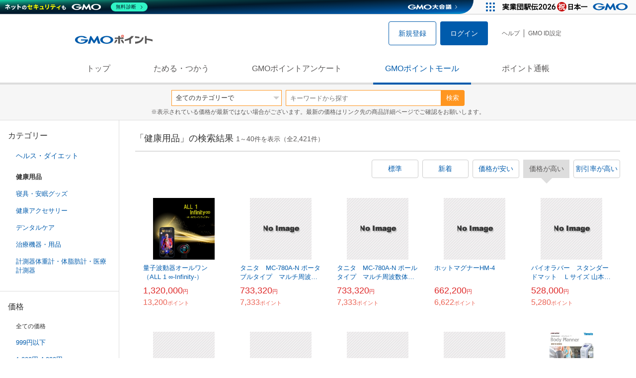

--- FILE ---
content_type: text/html; charset=UTF-8
request_url: https://point.gmo.jp/shopping/list?search_cateId=11081&search_order_type=2
body_size: 12284
content:

<!DOCTYPE html>
<html lang="ja">

<head prefix="og: http://ogp.me/ns# fb: http://ogp.me/ns/fb# article: http://ogp.me/ns/article#">
    <script>(function (w, d, s, l, i) {
        w[l] = w[l] || []; w[l].push({
            'gtm.start':
                new Date().getTime(), event: 'gtm.js'
        }); var f = d.getElementsByTagName(s)[0],
            j = d.createElement(s), dl = l != 'dataLayer' ? '&l=' + l : ''; j.async = true; j.src =
                'https://www.googletagmanager.com/gtm.js?id=' + i + dl; f.parentNode.insertBefore(j, f);
    })(window, document, 'script', 'dataLayer', 'GTM-M5P9R7L');</script>
<script>
    window.ga=window.ga||function(){(ga.q=ga.q||[]).push(arguments)};ga.l=+new Date;
    ga('require', 'GTM-5TNVQVN');
    ga('send', 'pageview');
    ga('create', 'UA-55588034-1', 'auto', 'onamae-server');
    ga('onamae-server.send', 'pageview');
    ga('create', 'UA-47544241-1', 'auto', 'onamae');
    ga('onamae.send', 'pageview');
</script>
<script async src='https://www.google-analytics.com/analytics.js'></script>  <meta http-equiv="Content-Type" content="text/html; charset=UTF-8">
  <meta http-equiv="content-language" content="ja" />
  <meta http-equiv="content-style-type" content="text/css" />
  <meta http-equiv="content-script-type" content="text/javascript" />
  <link rel="icon" type="image/x-icon" href="/favicon.ico" />
  <link rel="Shortcut Icon" type="img/x-icon" href="/favicon.ico" />
        <link rel="preconnect" href="https://aff.makeshop.jp" crossorigin>
    <link rel="stylesheet" type="text/css" href="/pc/css/style.css?2511" />
<link rel="stylesheet" type="text/css" href="/vendor/slick-carousel/slick/slick.css" />
<link rel="stylesheet" type="text/css" href="/vendor/slick-carousel/slick/slick-theme.css" />
    <script type="text/javascript" src="/vendor/jquery/dist/jquery.min.js"></script> 

<script type="text/javascript" src="/vendor/js-cookie/src/js.cookie.js" defer></script>
<script type="text/javascript" src="/vendor/lazysizes/lazysizes.min.js" defer></script>
<script type="text/javascript" src="/common/js/default.js?200323" defer></script>
<script type="text/javascript" src="/common/js/jquery.cookie.js" defer></script>

<script type="text/javascript" src="/common/js/modal.js?190924" defer></script>

<script type="text/javascript" src="/vendor/slick-carousel/slick/slick.min.js" defer></script>

<script type="text/javascript" src="/common/js/tokushop.js?200717" defer></script>

<script type="text/javascript" src="/pc/js/service/slider.js?2004" defer></script>

<script type="text/javascript" src="/vendor/jquery-colorbox/jquery.colorbox-min.js" defer></script>
  <script type="text/javascript" src="/pc/js/current.js" defer></script>
    <script type="text/javascript" src="/common/js/shopping/shopping.js" defer></script>
    <link rel="stylesheet" type="text/css" href="/pc/css/views/Mall.css?2007">
  <title>健康用品の商品一覧｜GMOポイントモール</title>
  <meta name="description" content="健康用品の商品一覧ページです。GMOポイントがたまる＆つかえるオンラインショップが大集合！貯まったポイントはショッピングで１ポイント＝１円として使えます。" />
  <script>
  var pathname = window.location.pathname;
  if(navigator.cookieEnabled !== true && pathname.includes("error") === false && !window.navigator.userAgent.includes('GoogleAdSenseInfeed')) {
    console.log("クッキーが無効です。");
    window.location.href = "/error/supported";
  }
</script>
  <noscript>
    Javascriptが必要です。
  </noscript>
</head>

<body>
    <noscript>
    <iframe src="https://www.googletagmanager.com/ns.html?id=GTM-M5P9R7L" height="0" width="0" style="display:none;visibility:hidden"></iframe>
  </noscript>
    <!-- GMOグループヘッダー -->
<script type="text/javascript" charset="UTF-8" src="//cache.img.gmo.jp/gmo/header/script.min.js" id="gmoheadertag" async="async"></script>    <header class="l-Header">
  <div class="c-Header">
    <div class="c-Header__inner">
      <h1 class="c-Headerlogo">
        <a class="logo a-Header" href="/">
          <img src="/common/img/logo.svg" alt="GMOインターネットグループの共通ポイント「GMOポイント」" width="140" height="16">
        </a>
      </h1>
             <ul class="c-HeaderNonLogin">
        <li>
          <a class="Btn__signUp a-Header" href="/member/registration"> 新規登録 </a>
        </li>
        <li>
          <a class="Btn__primary a-Header" href="/auth/login"> ログイン </a>
        </li>
      </ul>
            <ul class="c-HeaderNavList">
        <li>
          <a href="https://faq.point.gmo.jp/" class="a-Header">ヘルプ</a>
        </li>
        <li>
          <a href="/mypage/menu" class="a-Header">GMO ID設定 </a>
        </li>
              </ul>
    </div>
                          </div>
    <nav class="c-GlobalNav">
    <ul class="c-GlobalNav__list">
      <li>
        <a id="pointtop" href="/" class="a-GlobalNav"> トップ </a>
      </li>
      <li>
        <a id="aboutservice" href="/about/service" class="a-GlobalNav">ためる・つかう</a>
      </li>
      <li>
        <a id="research" href="/research/top" class="a-GlobalNav">GMOポイントアンケート</a>
      </li>
      <li>
        <a id="shopping" href="/shopping/top" class="a-GlobalNav">GMOポイントモール</a>
      </li>
      <li>
        <a id="mypagepoint" href="/mypage/point" class="a-GlobalNav">ポイント通帳</a>
      </li>
    </ul>
  </nav>
</header><script>
  (function () {
    let pathname = window.location.pathname;
    pathname01 = pathname;
    pathname02 = pathname.split("/")[1];
    switch (pathname01) {
      case "/":
        document.getElementById('pointtop').classList.add("active"); break;
      case "/about/point":
        document.getElementById('pointtop').classList.add("active"); break;
      case "/about/id":
        document.getElementById('pointtop').classList.add("active"); break;
      case "/about/service":
        document.getElementById('aboutservice').classList.add("active"); break;
      case "/mypage/point":
        document.getElementById('mypagepoint').classList.add("active"); break;
      case "/mypage/point/":
        document.getElementById('mypagepoint').classList.add("active"); break;
      case "/mypage/point/index":
        document.getElementById('mypagepoint').classList.add("active"); break;
    }
    switch (pathname02) {
      case "research":
        document.getElementById('research').classList.add("active"); break;
      case "shopping":
        document.getElementById('shopping').classList.add("active"); break;
    }
  })()
</script>    <div class="l-ContentWrapper--mall">
  <div class="v-MallSearch">
    <form name="shoppingForm" action="/shopping/list" method="get">
  <div class="v-MallSearch__inner">
    <div class="v-MallSearchSelect categoryLP">
      <label class="v-MallSearchSelect__label">
        <select name="search_cateId" class="v-MallSearchSelect__select">
          <option value="0">全てのカテゴリーで</option>
          <option value="9">フード・菓子</option>
          <option value="17">本・雑誌・コミック</option>
          <option value="5">パソコン・周辺機器</option>
          <option value="6">家電・AV機器・カメラ</option>
          <option value="8">おもちゃ・ホビー・ゲーム</option>
          <option value="1">ファッション・ブランド</option>
          <option value="15">生活・インテリア・文具</option>
          <option value="10">ドリンク・アルコール</option>
          <option value="16">スポーツ・アウトドア・旅行</option>
          <option value="2">バッグ・靴・小物</option>
          <option value="12">ビューティ・コスメ・香水</option>
          <option value="7">CD・DVD・楽器</option>
          <option value="20">車・バイク</option>
          <option value="14">ペット・ペットグッズ</option>
          <option value="4">キッズ・ベビー・マタニティ</option>
          <option value="13">フラワー・ガーデニング</option>
          <option value="11">ヘルス・ダイエット</option>
          <option value="3">ジュエリー・アクセサリー</option>
          <option value="19">ダウンロード・コンテンツ</option>
          <option value="18">イベント・チケット・サービス</option>
          <option value="21">その他</option>
                  </select>
      </label>
    </div>
    <div class="v-MallSearchForm">
      <input type="text" name="search_word" value="" placeholder="キーワードから探す" maxlength="255" class="v-MallSearchForm__inputText">
      <div class="v-MallSearchForm__inputBtn">
        <button type="submit" class="Btn_search">検索</button>
      </div>
      <input type="hidden" name="search_order_type" value="2">
      <input type="hidden" name="payment_type" value="0">
      <input type="hidden" name="search_type" value="form">
    </div>
  </div>
  </form>
  <p class="v-MallSearch__text">※表示されている価格が最新ではない場合がございます。最新の価格はリンク先の商品詳細ページでご確認をお願いします。</p>
</div>  <div class="l-Content">
    <div class="l-ContentSub--mall">
      <section class="v-MallMenu">
  <h3 class="v-MallMenu__title">カテゴリー</h3>
    <ul class="v-MallMenuList">
        <li class="v-MallMenuList__item--up">
      <a href="/shopping/list?search_cateId=11">
        ヘルス・ダイエット
      </a>
    </li>
    <li class="v-MallMenuList__item--present"> 健康用品 </li>
                            <li class="v-MallMenuList__item--down">
      <a href="/shopping/list?search_cateId=110810466">
        <span class="v-MallMenuList__icon mallicon-110810466"></span> 寝具・安眠グッズ
      </a>
    </li>
                <li class="v-MallMenuList__item--down">
      <a href="/shopping/list?search_cateId=110810467">
        <span class="v-MallMenuList__icon mallicon-110810467"></span> 健康アクセサリー
      </a>
    </li>
                <li class="v-MallMenuList__item--down">
      <a href="/shopping/list?search_cateId=110810468">
        <span class="v-MallMenuList__icon mallicon-110810468"></span> デンタルケア
      </a>
    </li>
                <li class="v-MallMenuList__item--down">
      <a href="/shopping/list?search_cateId=110810469">
        <span class="v-MallMenuList__icon mallicon-110810469"></span> 治療機器・用品
      </a>
    </li>
                <li class="v-MallMenuList__item--down">
      <a href="/shopping/list?search_cateId=110810470">
        <span class="v-MallMenuList__icon mallicon-110810470"></span> 計測器体重計・体脂肪計・医療計測器
      </a>
    </li>
              </ul>
  </section>
<section class="v-MallMenu">
  <h3 class="v-MallMenu__title">価格</h3>
  <ul class="v-MallMenuList">
            <li class="v-MallMenuList__item--selected">
      <p>全ての価格</p>
    </li>
                <li class="v-MallMenuList__item">
      <a href="/shopping/list?search_cateId=11081&amp;sell_price_lower=&amp;sell_price_upper=999">
        999円以下
      </a>
    </li>
                <li class="v-MallMenuList__item">
      <a href="/shopping/list?search_cateId=11081&amp;sell_price_lower=1000&amp;sell_price_upper=4999">
        1,000円-4,999円
      </a>
    </li>
                <li class="v-MallMenuList__item">
      <a href="/shopping/list?search_cateId=11081&amp;sell_price_lower=5000&amp;sell_price_upper=9999">
        5,000円-9,999円
      </a>
    </li>
                <li class="v-MallMenuList__item">
      <a href="/shopping/list?search_cateId=11081&amp;sell_price_lower=10000&amp;sell_price_upper=">
        10,000円以上
      </a>
    </li>
          </ul>
  <form name="shoppingForm" action="/shopping/list" method="get">
  <div class="v-MallMenuPrice__area">
    <div class="v-MallMenuPrice__inner">
      <input type="text" name="sell_price_lower" value="" maxlength="9" class="v-MallMenuPrice__input">
      <span class="v-MallMenuPrice__unit">円</span>
      <span class="v-MallMenuPrice__unit">〜</span>
      <input type="text" name="sell_price_upper" value="" maxlength="9" class="v-MallMenuPrice__input">
      <span class="v-MallMenuPrice__unit">円</span>
      <input type="hidden" name="search_word" value="">
      <input type="hidden" name="search_order_type" value="2">
      <input type="hidden" name="payment_type" value="0">
      <input type="hidden" name="search_cateId" value="11081">
    </div>
    <div class="v-MallMenuPrice__btn">
      <button type="submit" class="Btn__secondary">絞り込む</button>
    </div>
  </div>
  </form>
</section>
<section class="v-MallMenu">
  <h3 class="v-MallMenu__title">支払い方法</h3>
  <div class="v-MallMenuCheck">
    <form name="shoppingForm" action="/shopping/list" method="get">
    <label class="v-MallMenuCheck__label">
            <input id="payment_type_checkbox" type="checkbox" class="v-MallMenuCheck__box" name="payment_type" value="">
            カードが使える商品のみ
    </label>
    <input type="hidden" name="search_word" value="">
    <input type="hidden" name="search_order_type" value="2">
    <input type="hidden" name="sell_price_lower" value="">
    <input type="hidden" name="sell_price_upper" value="">
    <input type="hidden" name="search_cateId" value="11081">
    </form>
  </div>
</section>    </div>
    <div class="l-ContentMain--mall">
      <div class="v-MallTop">
        <div class="v-MallCardArea">
                    <h2 class="v-MallCardArea__title">
                        「健康用品」の検索結果
                        <div class="c-PagerNumber">
              <span class="c-PagerNumber__number"> 1</span><span class="c-PagerNumber__unit">～</span><span class="c-PagerNumber__number">40</span><span class="c-PagerNumber__unit">件を表示（全</span><span class="c-PagerNumber__number">2,421</span><span class="c-PagerNumber__unit">件）</span>
            </div>
          </h2>
          <div class="v-MallCardArea__switchArea">
            <ul class="c-Switch">
              <li>
                                <a href="/shopping/list?search_cateId=11081&amp;search_order_type=4">
                  <span class="c-Switch__item">標準</span>
                </a>
                              </li>
              <li>
                                <a href="/shopping/list?search_cateId=11081&amp;search_order_type=3">
                  <span class="c-Switch__item">新着</span>
                </a>
                              </li>
              <li>
                                <a href="/shopping/list?search_cateId=11081&amp;search_order_type=1">
                  <span class="c-Switch__item">価格が安い</span>
                </a>
                              </li>
              <li>
                                <span class="c-Switch__item--current">価格が高い</span>
                              </li>
              <li>
                                <a href="/shopping/list?search_cateId=11081&amp;search_order_type=5">
                  <span class="c-Switch__item">割引率が高い</span>
                </a>
                              </li>
            </ul>
          </div>
                    <ul class="c-ListWrapperRow">
                                                <li class="c-ListWrapperItem">
              <a class="shop-item-link" target="blank" href="https://aff.makeshop.jp/landing.html?service_id=1&amp;shop_id=rareseed8010&amp;media_id=TP&amp;url=http%3A%2F%2Fwww.raremo.tokyo%2Fshopdetail%2F000000000089%2F" onclick="funcItemClick(&#039;11081&#039;,&#039;&#039;,&#039;89&#039;,&#039;1&#039;,&#039;0&#039;,&#039;2&#039;);funcSetItemHistoryCookie(&#039;89&#039;,&#039;http://www.raremo.tokyo/shopdetail/000000000089/&#039;,&#039;&#039;,&#039;http://makeshop-multi-images.akamaized.net/rareseed8010/itemimages/000000000089_3iXETgT.jpg&#039;,&#039;量子波動器オールワン （ALL 1 ∞-Infinity-）&#039;);">
                <dl class="c-ProductCard--mallList">
                  <dt class="c-ProductCard__thumb--mall">
                                        <img data-sizes="auto" data-src="https://point.gmo.jp/image/7e3217f5539a1acb281ef0feda3d9798a527c849?url=http%3A%2F%2Fmakeshop-multi-images.akamaized.net%2Frareseed8010%2Fitemimages%2F000000000089_3iXETgT.jpg" onerror="this.src='/common/img/shopping/img_noimage100x100.gif'" class="lazyload" onload="$(document).ready(function(){
                        errorImageTracking('shopping_image_error_11_1_rareseed8010_89', [&quot;https:\/\/point.gmo.jp\/image\/7e3217f5539a1acb281ef0feda3d9798a527c849?url=http%3A%2F%2Fmakeshop-multi-images.akamaized.net%2Frareseed8010%2Fitemimages%2F000000000089_3iXETgT.jpg&quot;], [{&quot;type_code&quot;:&quot;0&quot;,&quot;large_url&quot;:&quot;http:\/\/makeshop-multi-images.akamaized.net\/rareseed8010\/itemimages\/000000000089_3iXETgT.jpg&quot;,&quot;large_width&quot;:&quot;350&quot;,&quot;large_height&quot;:&quot;350&quot;,&quot;small_url&quot;:&quot;http:\/\/makeshop-multi-images.akamaized.net\/rareseed8010\/itemimages\/0000000000893_VEbitwK.jpg&quot;,&quot;small_width&quot;:&quot;100&quot;,&quot;small_height&quot;:&quot;100&quot;}])
                      });">
                                      </dt>
                                    <dd class="c-ProductCard__link">
                    量子波動器オールワン （ALL 1 ∞-Infinity-）
                  </dd>
                  <dd class="c-ProductCard__price">
                    <span class="c-ProductCard__amount">1,320,000</span><span class="c-ProductCard__unit">円</span>
                                      </dd>
                  <dd class="c-ProductCard__point--mall">
                    <span class="c-ProductCard__amount">13,200</span><span class="c-ProductCard__unit">ポイント</span>
                  </dd>
                </dl>
              </a>
            </li>
                                                <li class="c-ListWrapperItem">
              <a class="shop-item-link" target="blank" href="https://aff.makeshop.jp/landing.html?service_id=1&amp;shop_id=fukuidoryoki&amp;media_id=TP&amp;url=http%3A%2F%2Fwww.fukuidoryoki.net%2Fshopdetail%2F000000000916%2F" onclick="funcItemClick(&#039;11081&#039;,&#039;&#039;,&#039;916&#039;,&#039;1&#039;,&#039;1&#039;,&#039;2&#039;);funcSetItemHistoryCookie(&#039;916&#039;,&#039;http://www.fukuidoryoki.net/shopdetail/000000000916/&#039;,&#039;&#039;,&#039;/common/img/shopping/img_noimage100x100.gif&#039;,&#039;タニタ　MC-780A-N ポータブルタイプ　マルチ周波数体組成計　ダークグレー　TANITA&#039;);">
                <dl class="c-ProductCard--mallList">
                  <dt class="c-ProductCard__thumb--mall">
                                        <img data-sizes="auto" data-src="https://point.gmo.jp/image/46d1647b8ec709325b7b94c988b9d2c39c4c6945?url=%2Fcommon%2Fimg%2Fshopping%2Fimg_noimage100x100.gif" onerror="this.src='/common/img/shopping/img_noimage100x100.gif'" class="lazyload" onload="$(document).ready(function(){
                        errorImageTracking('shopping_image_error_11_1_fukuidoryoki_916', [], [])
                      });">
                                      </dt>
                                                      <dd class="c-ProductCard__link">
                    タニタ　MC-780A-N ポータブルタイプ　マルチ周波数体組成計　ダークグレー　TANITA
                  </dd>
                  <dd class="c-ProductCard__price">
                    <span class="c-ProductCard__amount">733,320</span><span class="c-ProductCard__unit">円</span>
                                      </dd>
                  <dd class="c-ProductCard__point--mall">
                    <span class="c-ProductCard__amount">7,333</span><span class="c-ProductCard__unit">ポイント</span>
                  </dd>
                </dl>
              </a>
            </li>
                                                <li class="c-ListWrapperItem">
              <a class="shop-item-link" target="blank" href="https://aff.makeshop.jp/landing.html?service_id=1&amp;shop_id=fukuidoryoki&amp;media_id=TP&amp;url=http%3A%2F%2Fwww.fukuidoryoki.net%2Fshopdetail%2F000000000936%2F" onclick="funcItemClick(&#039;11081&#039;,&#039;&#039;,&#039;936&#039;,&#039;1&#039;,&#039;2&#039;,&#039;2&#039;);funcSetItemHistoryCookie(&#039;936&#039;,&#039;http://www.fukuidoryoki.net/shopdetail/000000000936/&#039;,&#039;&#039;,&#039;/common/img/shopping/img_noimage100x100.gif&#039;,&#039;タニタ　MC-780A-N ポールタイプ　マルチ周波数体組成計　ダークグレー　TANITA&#039;);">
                <dl class="c-ProductCard--mallList">
                  <dt class="c-ProductCard__thumb--mall">
                                        <img data-sizes="auto" data-src="https://point.gmo.jp/image/46d1647b8ec709325b7b94c988b9d2c39c4c6945?url=%2Fcommon%2Fimg%2Fshopping%2Fimg_noimage100x100.gif" onerror="this.src='/common/img/shopping/img_noimage100x100.gif'" class="lazyload" onload="$(document).ready(function(){
                        errorImageTracking('shopping_image_error_11_1_fukuidoryoki_936', [], [])
                      });">
                                      </dt>
                                                      <dd class="c-ProductCard__link">
                    タニタ　MC-780A-N ポールタイプ　マルチ周波数体組成計　ダークグレー　TANITA
                  </dd>
                  <dd class="c-ProductCard__price">
                    <span class="c-ProductCard__amount">733,320</span><span class="c-ProductCard__unit">円</span>
                                      </dd>
                  <dd class="c-ProductCard__point--mall">
                    <span class="c-ProductCard__amount">7,333</span><span class="c-ProductCard__unit">ポイント</span>
                  </dd>
                </dl>
              </a>
            </li>
                                                <li class="c-ListWrapperItem">
              <a class="shop-item-link" target="blank" href="https://aff.makeshop.jp/landing.html?service_id=1&amp;shop_id=yoshidasyoji&amp;media_id=TP&amp;url=http%3A%2F%2Fwww.shinkyu-itiba.com%2Fshopdetail%2F014000000021%2F" onclick="funcItemClick(&#039;11081&#039;,&#039;&#039;,&#039;579&#039;,&#039;1&#039;,&#039;3&#039;,&#039;2&#039;);funcSetItemHistoryCookie(&#039;579&#039;,&#039;http://www.shinkyu-itiba.com/shopdetail/014000000021/&#039;,&#039;&#039;,&#039;/common/img/shopping/img_noimage100x100.gif&#039;,&#039;ホットマグナーHM-4&#039;);">
                <dl class="c-ProductCard--mallList">
                  <dt class="c-ProductCard__thumb--mall">
                                        <img data-sizes="auto" data-src="https://point.gmo.jp/image/46d1647b8ec709325b7b94c988b9d2c39c4c6945?url=%2Fcommon%2Fimg%2Fshopping%2Fimg_noimage100x100.gif" onerror="this.src='/common/img/shopping/img_noimage100x100.gif'" class="lazyload" onload="$(document).ready(function(){
                        errorImageTracking('shopping_image_error_11_1_yoshidasyoji_579', [], [])
                      });">
                                      </dt>
                                                      <dd class="c-ProductCard__link">
                    ホットマグナーHM-4
                  </dd>
                  <dd class="c-ProductCard__price">
                    <span class="c-ProductCard__amount">662,200</span><span class="c-ProductCard__unit">円</span>
                                      </dd>
                  <dd class="c-ProductCard__point--mall">
                    <span class="c-ProductCard__amount">6,622</span><span class="c-ProductCard__unit">ポイント</span>
                  </dd>
                </dl>
              </a>
            </li>
                                                <li class="c-ListWrapperItem">
              <a class="shop-item-link" target="blank" href="https://aff.makeshop.jp/landing.html?service_id=1&amp;shop_id=ekubo&amp;media_id=TP&amp;url=http%3A%2F%2Fwww.egao-no-tane.jp%2Fshopdetail%2F000000000443%2F" onclick="funcItemClick(&#039;11081&#039;,&#039;&#039;,&#039;443&#039;,&#039;1&#039;,&#039;4&#039;,&#039;2&#039;);funcSetItemHistoryCookie(&#039;443&#039;,&#039;http://www.egao-no-tane.jp/shopdetail/000000000443/&#039;,&#039;&#039;,&#039;/common/img/shopping/img_noimage100x100.gif&#039;,&#039;バイオラバー　スタンダードマット　Ｌサイズ   山本化学工業株式会社&#039;);">
                <dl class="c-ProductCard--mallList">
                  <dt class="c-ProductCard__thumb--mall">
                                        <img data-sizes="auto" data-src="https://point.gmo.jp/image/46d1647b8ec709325b7b94c988b9d2c39c4c6945?url=%2Fcommon%2Fimg%2Fshopping%2Fimg_noimage100x100.gif" onerror="this.src='/common/img/shopping/img_noimage100x100.gif'" class="lazyload" onload="$(document).ready(function(){
                        errorImageTracking('shopping_image_error_11_1_ekubo_443', [], [])
                      });">
                                      </dt>
                                    <dd class="c-ProductCard__link">
                    バイオラバー　スタンダードマット　Ｌサイズ   山本化学工業株式会社
                  </dd>
                  <dd class="c-ProductCard__price">
                    <span class="c-ProductCard__amount">528,000</span><span class="c-ProductCard__unit">円</span>
                                      </dd>
                  <dd class="c-ProductCard__point--mall">
                    <span class="c-ProductCard__amount">5,280</span><span class="c-ProductCard__unit">ポイント</span>
                  </dd>
                </dl>
              </a>
            </li>
                                                <li class="c-ListWrapperItem">
              <a class="shop-item-link" target="blank" href="https://aff.makeshop.jp/landing.html?service_id=1&amp;shop_id=yoshidasyoji&amp;media_id=TP&amp;url=http%3A%2F%2Fwww.shinkyu-itiba.com%2Fshopdetail%2F006000000043%2F" onclick="funcItemClick(&#039;11081&#039;,&#039;&#039;,&#039;385&#039;,&#039;1&#039;,&#039;5&#039;,&#039;2&#039;);funcSetItemHistoryCookie(&#039;385&#039;,&#039;http://www.shinkyu-itiba.com/shopdetail/006000000043/&#039;,&#039;&#039;,&#039;/common/img/shopping/img_noimage100x100.gif&#039;,&#039;電子温灸器ＣＳ－２０００&#039;);">
                <dl class="c-ProductCard--mallList">
                  <dt class="c-ProductCard__thumb--mall">
                                        <img data-sizes="auto" data-src="https://point.gmo.jp/image/46d1647b8ec709325b7b94c988b9d2c39c4c6945?url=%2Fcommon%2Fimg%2Fshopping%2Fimg_noimage100x100.gif" onerror="this.src='/common/img/shopping/img_noimage100x100.gif'" class="lazyload" onload="$(document).ready(function(){
                        errorImageTracking('shopping_image_error_11_1_yoshidasyoji_385', [], [])
                      });">
                                      </dt>
                                                      <dd class="c-ProductCard__link">
                    電子温灸器ＣＳ－２０００
                  </dd>
                  <dd class="c-ProductCard__price">
                    <span class="c-ProductCard__amount">462,000</span><span class="c-ProductCard__unit">円</span>
                                      </dd>
                  <dd class="c-ProductCard__point--mall">
                    <span class="c-ProductCard__amount">4,620</span><span class="c-ProductCard__unit">ポイント</span>
                  </dd>
                </dl>
              </a>
            </li>
                                                <li class="c-ListWrapperItem">
              <a class="shop-item-link" target="blank" href="https://aff.makeshop.jp/landing.html?service_id=1&amp;shop_id=yoshidasyoji&amp;media_id=TP&amp;url=http%3A%2F%2Fwww.shinkyu-itiba.com%2Fshopdetail%2F014000000020%2F" onclick="funcItemClick(&#039;11081&#039;,&#039;&#039;,&#039;578&#039;,&#039;1&#039;,&#039;6&#039;,&#039;2&#039;);funcSetItemHistoryCookie(&#039;578&#039;,&#039;http://www.shinkyu-itiba.com/shopdetail/014000000020/&#039;,&#039;&#039;,&#039;/common/img/shopping/img_noimage100x100.gif&#039;,&#039;ホットマグナーHM-2SC-A&#039;);">
                <dl class="c-ProductCard--mallList">
                  <dt class="c-ProductCard__thumb--mall">
                                        <img data-sizes="auto" data-src="https://point.gmo.jp/image/46d1647b8ec709325b7b94c988b9d2c39c4c6945?url=%2Fcommon%2Fimg%2Fshopping%2Fimg_noimage100x100.gif" onerror="this.src='/common/img/shopping/img_noimage100x100.gif'" class="lazyload" onload="$(document).ready(function(){
                        errorImageTracking('shopping_image_error_11_1_yoshidasyoji_578', [], [])
                      });">
                                      </dt>
                                                      <dd class="c-ProductCard__link">
                    ホットマグナーHM-2SC-A
                  </dd>
                  <dd class="c-ProductCard__price">
                    <span class="c-ProductCard__amount">446,600</span><span class="c-ProductCard__unit">円</span>
                                      </dd>
                  <dd class="c-ProductCard__point--mall">
                    <span class="c-ProductCard__amount">4,466</span><span class="c-ProductCard__unit">ポイント</span>
                  </dd>
                </dl>
              </a>
            </li>
                                                <li class="c-ListWrapperItem">
              <a class="shop-item-link" target="blank" href="https://aff.makeshop.jp/landing.html?service_id=1&amp;shop_id=yoshidasyoji&amp;media_id=TP&amp;url=http%3A%2F%2Fwww.shinkyu-itiba.com%2Fshopdetail%2F014000000012%2F" onclick="funcItemClick(&#039;11081&#039;,&#039;&#039;,&#039;201&#039;,&#039;1&#039;,&#039;7&#039;,&#039;2&#039;);funcSetItemHistoryCookie(&#039;201&#039;,&#039;http://www.shinkyu-itiba.com/shopdetail/014000000012/&#039;,&#039;&#039;,&#039;/common/img/shopping/img_noimage100x100.gif&#039;,&#039;赤外線治療器　セラピア3300&#039;);">
                <dl class="c-ProductCard--mallList">
                  <dt class="c-ProductCard__thumb--mall">
                                        <img data-sizes="auto" data-src="https://point.gmo.jp/image/46d1647b8ec709325b7b94c988b9d2c39c4c6945?url=%2Fcommon%2Fimg%2Fshopping%2Fimg_noimage100x100.gif" onerror="this.src='/common/img/shopping/img_noimage100x100.gif'" class="lazyload" onload="$(document).ready(function(){
                        errorImageTracking('shopping_image_error_11_1_yoshidasyoji_201', [], [])
                      });">
                                      </dt>
                                                      <dd class="c-ProductCard__link">
                    赤外線治療器　セラピア3300
                  </dd>
                  <dd class="c-ProductCard__price">
                    <span class="c-ProductCard__amount">440,000</span><span class="c-ProductCard__unit">円</span>
                                      </dd>
                  <dd class="c-ProductCard__point--mall">
                    <span class="c-ProductCard__amount">4,400</span><span class="c-ProductCard__unit">ポイント</span>
                  </dd>
                </dl>
              </a>
            </li>
                                                <li class="c-ListWrapperItem">
              <a class="shop-item-link" target="blank" href="https://aff.makeshop.jp/landing.html?service_id=1&amp;shop_id=kurozu&amp;media_id=TP&amp;url=http%3A%2F%2Fwww.kirishima-kurozu.jp%2Fshopdetail%2F000000000055%2F" onclick="funcItemClick(&#039;11081&#039;,&#039;&#039;,&#039;55&#039;,&#039;1&#039;,&#039;8&#039;,&#039;2&#039;);funcSetItemHistoryCookie(&#039;55&#039;,&#039;http://www.kirishima-kurozu.jp/shopdetail/000000000055/&#039;,&#039;&#039;,&#039;http://www.kirishima-kurozu.jp/shopimages/kurozu/000000000055.jpg&#039;,&#039;吸い玉・エステ・カッピング機器　「吸灸」　管理医療機器（★納期翌営業日出荷）&#039;);">
                <dl class="c-ProductCard--mallList">
                  <dt class="c-ProductCard__thumb--mall">
                                        <img data-sizes="auto" data-src="https://point.gmo.jp/image/2d5ed8e30b9cc44dff48843602b6462e751f1b21?url=http%3A%2F%2Fwww.kirishima-kurozu.jp%2Fshopimages%2Fkurozu%2F000000000055.jpg" onerror="this.src='/common/img/shopping/img_noimage100x100.gif'" class="lazyload" onload="$(document).ready(function(){
                        errorImageTracking('shopping_image_error_11_1_kurozu_55', [&quot;https:\/\/point.gmo.jp\/image\/2d5ed8e30b9cc44dff48843602b6462e751f1b21?url=http%3A%2F%2Fwww.kirishima-kurozu.jp%2Fshopimages%2Fkurozu%2F000000000055.jpg&quot;], [{&quot;type_code&quot;:&quot;0&quot;,&quot;large_url&quot;:&quot;http:\/\/www.kirishima-kurozu.jp\/shopimages\/kurozu\/000000000055.jpg&quot;,&quot;large_width&quot;:&quot;350&quot;,&quot;large_height&quot;:&quot;350&quot;,&quot;small_url&quot;:&quot;http:\/\/www.kirishima-kurozu.jp\/shopimages\/kurozu\/0000000000553.jpg&quot;,&quot;small_width&quot;:&quot;100&quot;,&quot;small_height&quot;:&quot;100&quot;}])
                      });">
                                      </dt>
                                                      <dd class="c-ProductCard__link">
                    吸い玉・エステ・カッピング機器　「吸灸」　管理医療機器（★納期翌営業日出荷）
                  </dd>
                  <dd class="c-ProductCard__price">
                    <span class="c-ProductCard__amount">385,000</span><span class="c-ProductCard__unit">円</span>
                                      </dd>
                  <dd class="c-ProductCard__point--mall">
                    <span class="c-ProductCard__amount">3,850</span><span class="c-ProductCard__unit">ポイント</span>
                  </dd>
                </dl>
              </a>
            </li>
                                                <li class="c-ListWrapperItem">
              <a class="shop-item-link" target="blank" href="https://aff.makeshop.jp/landing.html?service_id=1&amp;shop_id=fukuidoryoki&amp;media_id=TP&amp;url=http%3A%2F%2Fwww.fukuidoryoki.net%2Fshopdetail%2F000000001054%2F" onclick="funcItemClick(&#039;11081&#039;,&#039;&#039;,&#039;1054&#039;,&#039;1&#039;,&#039;9&#039;,&#039;2&#039;);funcSetItemHistoryCookie(&#039;1054&#039;,&#039;http://www.fukuidoryoki.net/shopdetail/000000001054/&#039;,&#039;&#039;,&#039;http://makeshop-multi-images.akamaized.net/fukuidoryoki/itemimages/000000001054_YMm39MC.jpg&#039;,&#039;大和製衡 DF870K 高精度体組成計 ボディプランナー 検定付 YAMATO&#039;);">
                <dl class="c-ProductCard--mallList">
                  <dt class="c-ProductCard__thumb--mall">
                                        <img data-sizes="auto" data-src="https://point.gmo.jp/image/82f2ec8832b69c06e718485a6f157f96f7193d28?url=http%3A%2F%2Fmakeshop-multi-images.akamaized.net%2Ffukuidoryoki%2Fitemimages%2F000000001054_YMm39MC.jpg" onerror="this.src='/common/img/shopping/img_noimage100x100.gif'" class="lazyload" onload="$(document).ready(function(){
                        errorImageTracking('shopping_image_error_11_1_fukuidoryoki_1054', [&quot;https:\/\/point.gmo.jp\/image\/82f2ec8832b69c06e718485a6f157f96f7193d28?url=http%3A%2F%2Fmakeshop-multi-images.akamaized.net%2Ffukuidoryoki%2Fitemimages%2F000000001054_YMm39MC.jpg&quot;,&quot;https:\/\/point.gmo.jp\/image\/63dbc45399c779e7820caaee46a4d1e6983a726c?url=http%3A%2F%2Fmakeshop-multi-images.akamaized.net%2Ffukuidoryoki%2Fitemimages%2F000000001054_1_GHeKmsD.jpg&quot;], [{&quot;large_width&quot;:&quot;350&quot;,&quot;small_url&quot;:&quot;http:\/\/makeshop-multi-images.akamaized.net\/fukuidoryoki\/itemimages\/0000000010543_6c5Rqey.jpg&quot;,&quot;small_width&quot;:&quot;100&quot;,&quot;small_height&quot;:&quot;100&quot;,&quot;large_url&quot;:&quot;http:\/\/makeshop-multi-images.akamaized.net\/fukuidoryoki\/itemimages\/000000001054_YMm39MC.jpg&quot;,&quot;large_height&quot;:&quot;350&quot;,&quot;type_code&quot;:&quot;0&quot;},{&quot;large_width&quot;:&quot;350&quot;,&quot;small_url&quot;:&quot;http:\/\/makeshop-multi-images.akamaized.net\/fukuidoryoki\/itemimages\/000000001054_1_GHeKmsD_thumb.jpg&quot;,&quot;small_width&quot;:&quot;100&quot;,&quot;small_height&quot;:&quot;100&quot;,&quot;large_url&quot;:&quot;http:\/\/makeshop-multi-images.akamaized.net\/fukuidoryoki\/itemimages\/000000001054_1_GHeKmsD.jpg&quot;,&quot;large_height&quot;:&quot;350&quot;,&quot;type_code&quot;:&quot;0&quot;}])
                      });">
                                      </dt>
                                                      <dd class="c-ProductCard__link">
                    大和製衡 DF870K 高精度体組成計 ボディプランナー 検定付 YAMATO
                  </dd>
                  <dd class="c-ProductCard__price">
                    <span class="c-ProductCard__amount">347,396</span><span class="c-ProductCard__unit">円</span>
                                      </dd>
                  <dd class="c-ProductCard__point--mall">
                    <span class="c-ProductCard__amount">3,473</span><span class="c-ProductCard__unit">ポイント</span>
                  </dd>
                </dl>
              </a>
            </li>
                                                <li class="c-ListWrapperItem">
              <a class="shop-item-link" target="blank" href="https://aff.makeshop.jp/landing.html?service_id=1&amp;shop_id=rareseed8010&amp;media_id=TP&amp;url=http%3A%2F%2Fwww.raremo.tokyo%2Fshopdetail%2F000000000090%2F" onclick="funcItemClick(&#039;11081&#039;,&#039;&#039;,&#039;90&#039;,&#039;1&#039;,&#039;10&#039;,&#039;2&#039;);funcSetItemHistoryCookie(&#039;90&#039;,&#039;http://www.raremo.tokyo/shopdetail/000000000090/&#039;,&#039;&#039;,&#039;http://www.raremo.tokyo/shopimages/rareseed8010/000000000090_WAFfa1d.jpg&#039;,&#039;量子波動器オールワン（Allone 276 UFO）&#039;);">
                <dl class="c-ProductCard--mallList">
                  <dt class="c-ProductCard__thumb--mall">
                                        <img data-sizes="auto" data-src="https://point.gmo.jp/image/936ae045cb753d253c26f265ff86b72b3ffe4a18?url=http%3A%2F%2Fwww.raremo.tokyo%2Fshopimages%2Frareseed8010%2F000000000090_WAFfa1d.jpg" onerror="this.src='/common/img/shopping/img_noimage100x100.gif'" class="lazyload" onload="$(document).ready(function(){
                        errorImageTracking('shopping_image_error_11_1_rareseed8010_90', [&quot;https:\/\/point.gmo.jp\/image\/936ae045cb753d253c26f265ff86b72b3ffe4a18?url=http%3A%2F%2Fwww.raremo.tokyo%2Fshopimages%2Frareseed8010%2F000000000090_WAFfa1d.jpg&quot;,&quot;https:\/\/point.gmo.jp\/image\/076429c425f35ab944f13dcc90656f6b8774e29a?url=http%3A%2F%2Fmakeshop-multi-images.akamaized.net%2Frareseed8010%2Fitemimages%2F000000000090_WAFfa1d.jpg&quot;], [{&quot;type_code&quot;:&quot;0&quot;,&quot;large_url&quot;:&quot;http:\/\/www.raremo.tokyo\/shopimages\/rareseed8010\/000000000090_WAFfa1d.jpg&quot;,&quot;large_width&quot;:&quot;0&quot;,&quot;large_height&quot;:&quot;0&quot;,&quot;small_url&quot;:&quot;http:\/\/www.raremo.tokyo\/shopimages\/rareseed8010\/0000000000903_Aq1AQLm.jpg&quot;,&quot;small_width&quot;:&quot;0&quot;,&quot;small_height&quot;:&quot;0&quot;},{&quot;type_code&quot;:&quot;0&quot;,&quot;large_url&quot;:&quot;http:\/\/makeshop-multi-images.akamaized.net\/rareseed8010\/itemimages\/000000000090_WAFfa1d.jpg&quot;,&quot;large_width&quot;:&quot;350&quot;,&quot;large_height&quot;:&quot;350&quot;,&quot;small_url&quot;:&quot;http:\/\/makeshop-multi-images.akamaized.net\/rareseed8010\/itemimages\/0000000000903_Aq1AQLm.jpg&quot;,&quot;small_width&quot;:&quot;100&quot;,&quot;small_height&quot;:&quot;100&quot;}])
                      });">
                                      </dt>
                                    <dd class="c-ProductCard__link">
                    量子波動器オールワン（Allone 276 UFO）
                  </dd>
                  <dd class="c-ProductCard__price">
                    <span class="c-ProductCard__amount">330,000</span><span class="c-ProductCard__unit">円</span>
                                      </dd>
                  <dd class="c-ProductCard__point--mall">
                    <span class="c-ProductCard__amount">3,300</span><span class="c-ProductCard__unit">ポイント</span>
                  </dd>
                </dl>
              </a>
            </li>
                                                <li class="c-ListWrapperItem">
              <a class="shop-item-link" target="blank" href="https://aff.makeshop.jp/landing.html?service_id=1&amp;shop_id=fukuidoryoki&amp;media_id=TP&amp;url=http%3A%2F%2Fwww.fukuidoryoki.net%2Fshopdetail%2F000000001024%2F" onclick="funcItemClick(&#039;11081&#039;,&#039;&#039;,&#039;1024&#039;,&#039;1&#039;,&#039;11&#039;,&#039;2&#039;);funcSetItemHistoryCookie(&#039;1024&#039;,&#039;http://www.fukuidoryoki.net/shopdetail/000000001024/&#039;,&#039;&#039;,&#039;http://makeshop-multi-images.akamaized.net/fukuidoryoki/itemimages/000000001024_kKLm70G.jpg&#039;,&#039;大和製衡 DP-7500PW-T バリアフリー体重計 SMOOZER 無線式車いす用体重計 検定付 ひょう量200kg yamat...&#039;);">
                <dl class="c-ProductCard--mallList">
                  <dt class="c-ProductCard__thumb--mall">
                                        <img data-sizes="auto" data-src="https://point.gmo.jp/image/89b29a07aa29b9f7848d5c4a5f7f19682a8205bd?url=http%3A%2F%2Fmakeshop-multi-images.akamaized.net%2Ffukuidoryoki%2Fitemimages%2F000000001024_kKLm70G.jpg" onerror="this.src='/common/img/shopping/img_noimage100x100.gif'" class="lazyload" onload="$(document).ready(function(){
                        errorImageTracking('shopping_image_error_11_1_fukuidoryoki_1024', [&quot;https:\/\/point.gmo.jp\/image\/89b29a07aa29b9f7848d5c4a5f7f19682a8205bd?url=http%3A%2F%2Fmakeshop-multi-images.akamaized.net%2Ffukuidoryoki%2Fitemimages%2F000000001024_kKLm70G.jpg&quot;], [{&quot;type_code&quot;:&quot;0&quot;,&quot;large_url&quot;:&quot;http:\/\/makeshop-multi-images.akamaized.net\/fukuidoryoki\/itemimages\/000000001024_kKLm70G.jpg&quot;,&quot;large_width&quot;:&quot;350&quot;,&quot;large_height&quot;:&quot;350&quot;,&quot;small_url&quot;:&quot;http:\/\/makeshop-multi-images.akamaized.net\/fukuidoryoki\/itemimages\/0000000010243_aN0Hu0e.jpg&quot;,&quot;small_width&quot;:&quot;100&quot;,&quot;small_height&quot;:&quot;100&quot;}])
                      });">
                                      </dt>
                                                      <dd class="c-ProductCard__link">
                    大和製衡 DP-7500PW-T バリアフリー体重計 SMOOZER 無線式車いす用体重計 検定付 ひょう量200kg yamat...
                  </dd>
                  <dd class="c-ProductCard__price">
                    <span class="c-ProductCard__amount">320,100</span><span class="c-ProductCard__unit">円</span>
                                        <span class="c-ProductCard__saleMark">
                      <span class="c-ProductCard__amount">27</span><span class="c-ProductCard__unit">%OFF</span>
                    </span>
                                      </dd>
                  <dd class="c-ProductCard__point--mall">
                    <span class="c-ProductCard__amount">3,201</span><span class="c-ProductCard__unit">ポイント</span>
                  </dd>
                </dl>
              </a>
            </li>
                                                <li class="c-ListWrapperItem">
              <a class="shop-item-link" target="blank" href="https://aff.makeshop.jp/landing.html?service_id=1&amp;shop_id=ekubo&amp;media_id=TP&amp;url=http%3A%2F%2Fwww.egao-no-tane.jp%2Fshopdetail%2F000000000933%2F" onclick="funcItemClick(&#039;11081&#039;,&#039;&#039;,&#039;933&#039;,&#039;1&#039;,&#039;12&#039;,&#039;2&#039;);funcSetItemHistoryCookie(&#039;933&#039;,&#039;http://www.egao-no-tane.jp/shopdetail/000000000933/&#039;,&#039;&#039;,&#039;http://makeshop-multi-images.akamaized.net/ekubo/itemimages/000000000933_V5Oit1b.png&#039;,&#039;最新QRM型 量子共鳴磁気アナライザー&#039;);">
                <dl class="c-ProductCard--mallList">
                  <dt class="c-ProductCard__thumb--mall">
                                        <img data-sizes="auto" data-src="https://point.gmo.jp/image/9d9a66c4ccc3d5ff75c3a1fcbe200abb192a2f58?url=http%3A%2F%2Fmakeshop-multi-images.akamaized.net%2Fekubo%2Fitemimages%2F000000000933_V5Oit1b.png" onerror="this.src='/common/img/shopping/img_noimage100x100.gif'" class="lazyload" onload="$(document).ready(function(){
                        errorImageTracking('shopping_image_error_11_1_ekubo_933', [&quot;https:\/\/point.gmo.jp\/image\/9d9a66c4ccc3d5ff75c3a1fcbe200abb192a2f58?url=http%3A%2F%2Fmakeshop-multi-images.akamaized.net%2Fekubo%2Fitemimages%2F000000000933_V5Oit1b.png&quot;], [{&quot;type_code&quot;:&quot;0&quot;,&quot;large_url&quot;:&quot;http:\/\/makeshop-multi-images.akamaized.net\/ekubo\/itemimages\/000000000933_V5Oit1b.png&quot;,&quot;large_width&quot;:&quot;350&quot;,&quot;large_height&quot;:&quot;350&quot;,&quot;small_url&quot;:&quot;http:\/\/makeshop-multi-images.akamaized.net\/ekubo\/itemimages\/0000000009333_tRzUXgV.png&quot;,&quot;small_width&quot;:&quot;100&quot;,&quot;small_height&quot;:&quot;100&quot;}])
                      });">
                                      </dt>
                                    <dd class="c-ProductCard__link">
                    最新QRM型 量子共鳴磁気アナライザー
                  </dd>
                  <dd class="c-ProductCard__price">
                    <span class="c-ProductCard__amount">297,000</span><span class="c-ProductCard__unit">円</span>
                                      </dd>
                  <dd class="c-ProductCard__point--mall">
                    <span class="c-ProductCard__amount">2,970</span><span class="c-ProductCard__unit">ポイント</span>
                  </dd>
                </dl>
              </a>
            </li>
                                                <li class="c-ListWrapperItem">
              <a class="shop-item-link" target="blank" href="https://aff.makeshop.jp/landing.html?service_id=1&amp;shop_id=yoshidasyoji&amp;media_id=TP&amp;url=http%3A%2F%2Fwww.shinkyu-itiba.com%2Fshopdetail%2F010000000003%2F" onclick="funcItemClick(&#039;11081&#039;,&#039;&#039;,&#039;121&#039;,&#039;1&#039;,&#039;13&#039;,&#039;2&#039;);funcSetItemHistoryCookie(&#039;121&#039;,&#039;http://www.shinkyu-itiba.com/shopdetail/010000000003/&#039;,&#039;&#039;,&#039;/common/img/shopping/img_noimage100x100.gif&#039;,&#039;小里式てい鍼（金）5.5cm&#039;);">
                <dl class="c-ProductCard--mallList">
                  <dt class="c-ProductCard__thumb--mall">
                                        <img data-sizes="auto" data-src="https://point.gmo.jp/image/46d1647b8ec709325b7b94c988b9d2c39c4c6945?url=%2Fcommon%2Fimg%2Fshopping%2Fimg_noimage100x100.gif" onerror="this.src='/common/img/shopping/img_noimage100x100.gif'" class="lazyload" onload="$(document).ready(function(){
                        errorImageTracking('shopping_image_error_11_1_yoshidasyoji_121', [], [])
                      });">
                                      </dt>
                                                      <dd class="c-ProductCard__link">
                    小里式てい鍼（金）5.5cm
                  </dd>
                  <dd class="c-ProductCard__price">
                    <span class="c-ProductCard__amount">297,000</span><span class="c-ProductCard__unit">円</span>
                                      </dd>
                  <dd class="c-ProductCard__point--mall">
                    <span class="c-ProductCard__amount">2,970</span><span class="c-ProductCard__unit">ポイント</span>
                  </dd>
                </dl>
              </a>
            </li>
                                                <li class="c-ListWrapperItem">
              <a class="shop-item-link" target="blank" href="https://aff.makeshop.jp/landing.html?service_id=1&amp;shop_id=fukuidoryoki&amp;media_id=TP&amp;url=http%3A%2F%2Fwww.fukuidoryoki.net%2Fshopdetail%2F000000001025%2F" onclick="funcItemClick(&#039;11081&#039;,&#039;&#039;,&#039;1025&#039;,&#039;1&#039;,&#039;14&#039;,&#039;2&#039;);funcSetItemHistoryCookie(&#039;1025&#039;,&#039;http://www.fukuidoryoki.net/shopdetail/000000001025/&#039;,&#039;&#039;,&#039;http://makeshop-multi-images.akamaized.net/fukuidoryoki/itemimages/000000001025_HwLiNcw.jpg&#039;,&#039;大和製衡 DP-7500PW-TS バリアフリー体重計 SMOOZER 無線式車いす用体重計 検定付 ひょう量200kg yama...&#039;);">
                <dl class="c-ProductCard--mallList">
                  <dt class="c-ProductCard__thumb--mall">
                                        <img data-sizes="auto" data-src="https://point.gmo.jp/image/6dab042174019921883b9cb986d7402abbef683a?url=http%3A%2F%2Fmakeshop-multi-images.akamaized.net%2Ffukuidoryoki%2Fitemimages%2F000000001025_HwLiNcw.jpg" onerror="this.src='/common/img/shopping/img_noimage100x100.gif'" class="lazyload" onload="$(document).ready(function(){
                        errorImageTracking('shopping_image_error_11_1_fukuidoryoki_1025', [&quot;https:\/\/point.gmo.jp\/image\/6dab042174019921883b9cb986d7402abbef683a?url=http%3A%2F%2Fmakeshop-multi-images.akamaized.net%2Ffukuidoryoki%2Fitemimages%2F000000001025_HwLiNcw.jpg&quot;], [{&quot;type_code&quot;:&quot;0&quot;,&quot;large_url&quot;:&quot;http:\/\/makeshop-multi-images.akamaized.net\/fukuidoryoki\/itemimages\/000000001025_HwLiNcw.jpg&quot;,&quot;large_width&quot;:&quot;350&quot;,&quot;large_height&quot;:&quot;350&quot;,&quot;small_url&quot;:&quot;http:\/\/makeshop-multi-images.akamaized.net\/fukuidoryoki\/itemimages\/0000000010253_zEt6zDC.jpg&quot;,&quot;small_width&quot;:&quot;100&quot;,&quot;small_height&quot;:&quot;100&quot;}])
                      });">
                                      </dt>
                                                      <dd class="c-ProductCard__link">
                    大和製衡 DP-7500PW-TS バリアフリー体重計 SMOOZER 無線式車いす用体重計 検定付 ひょう量200kg yama...
                  </dd>
                  <dd class="c-ProductCard__price">
                    <span class="c-ProductCard__amount">294,492</span><span class="c-ProductCard__unit">円</span>
                                        <span class="c-ProductCard__saleMark">
                      <span class="c-ProductCard__amount">27</span><span class="c-ProductCard__unit">%OFF</span>
                    </span>
                                      </dd>
                  <dd class="c-ProductCard__point--mall">
                    <span class="c-ProductCard__amount">2,944</span><span class="c-ProductCard__unit">ポイント</span>
                  </dd>
                </dl>
              </a>
            </li>
                                                <li class="c-ListWrapperItem">
              <a class="shop-item-link" target="blank" href="https://aff.makeshop.jp/landing.html?service_id=1&amp;shop_id=ekubo&amp;media_id=TP&amp;url=http%3A%2F%2Fwww.egao-no-tane.jp%2Fshopdetail%2F000000000909%2F" onclick="funcItemClick(&#039;11081&#039;,&#039;&#039;,&#039;909&#039;,&#039;1&#039;,&#039;15&#039;,&#039;2&#039;);funcSetItemHistoryCookie(&#039;909&#039;,&#039;http://www.egao-no-tane.jp/shopdetail/000000000909/&#039;,&#039;&#039;,&#039;http://makeshop-multi-images.akamaized.net/ekubo/itemimages/000000000909_eh9ThGz.jpg&#039;,&#039;家庭用電気磁気治療器 バイオイーザーBR-701 Ⅱ&#039;);">
                <dl class="c-ProductCard--mallList">
                  <dt class="c-ProductCard__thumb--mall">
                                        <img data-sizes="auto" data-src="https://point.gmo.jp/image/9b968b11a1c8b157bbc7243a283025065a52ff69?url=http%3A%2F%2Fmakeshop-multi-images.akamaized.net%2Fekubo%2Fitemimages%2F000000000909_eh9ThGz.jpg" onerror="this.src='/common/img/shopping/img_noimage100x100.gif'" class="lazyload" onload="$(document).ready(function(){
                        errorImageTracking('shopping_image_error_11_1_ekubo_909', [&quot;https:\/\/point.gmo.jp\/image\/9b968b11a1c8b157bbc7243a283025065a52ff69?url=http%3A%2F%2Fmakeshop-multi-images.akamaized.net%2Fekubo%2Fitemimages%2F000000000909_eh9ThGz.jpg&quot;], [{&quot;type_code&quot;:&quot;0&quot;,&quot;large_url&quot;:&quot;http:\/\/makeshop-multi-images.akamaized.net\/ekubo\/itemimages\/000000000909_eh9ThGz.jpg&quot;,&quot;large_width&quot;:&quot;350&quot;,&quot;large_height&quot;:&quot;350&quot;,&quot;small_url&quot;:&quot;http:\/\/makeshop-multi-images.akamaized.net\/ekubo\/itemimages\/0000000009093_mI8lyNx.jpg&quot;,&quot;small_width&quot;:&quot;100&quot;,&quot;small_height&quot;:&quot;100&quot;}])
                      });">
                                      </dt>
                                    <dd class="c-ProductCard__link">
                    家庭用電気磁気治療器 バイオイーザーBR-701 Ⅱ
                  </dd>
                  <dd class="c-ProductCard__price">
                    <span class="c-ProductCard__amount">286,000</span><span class="c-ProductCard__unit">円</span>
                                      </dd>
                  <dd class="c-ProductCard__point--mall">
                    <span class="c-ProductCard__amount">2,860</span><span class="c-ProductCard__unit">ポイント</span>
                  </dd>
                </dl>
              </a>
            </li>
                                                <li class="c-ListWrapperItem">
              <a class="shop-item-link" target="blank" href="https://aff.makeshop.jp/landing.html?service_id=1&amp;shop_id=fukuidoryoki&amp;media_id=TP&amp;url=http%3A%2F%2Fwww.fukuidoryoki.net%2Fshopdetail%2F000000001056%2F" onclick="funcItemClick(&#039;11081&#039;,&#039;&#039;,&#039;1056&#039;,&#039;1&#039;,&#039;16&#039;,&#039;2&#039;);funcSetItemHistoryCookie(&#039;1056&#039;,&#039;http://www.fukuidoryoki.net/shopdetail/000000001056/&#039;,&#039;&#039;,&#039;http://makeshop-multi-images.akamaized.net/fukuidoryoki/itemimages/000000001056_RUQ1A8s.jpg&#039;,&#039;タニタ DC-430A-N デュアル周波数体組成計 ポールタイプ ダークグレー 検定品 TANITA&#039;);">
                <dl class="c-ProductCard--mallList">
                  <dt class="c-ProductCard__thumb--mall">
                                        <img data-sizes="auto" data-src="https://point.gmo.jp/image/bc2305e85c034a2884d6e0a234eefc12c4deac67?url=http%3A%2F%2Fmakeshop-multi-images.akamaized.net%2Ffukuidoryoki%2Fitemimages%2F000000001056_RUQ1A8s.jpg" onerror="this.src='/common/img/shopping/img_noimage100x100.gif'" class="lazyload" onload="$(document).ready(function(){
                        errorImageTracking('shopping_image_error_11_1_fukuidoryoki_1056', [&quot;https:\/\/point.gmo.jp\/image\/bc2305e85c034a2884d6e0a234eefc12c4deac67?url=http%3A%2F%2Fmakeshop-multi-images.akamaized.net%2Ffukuidoryoki%2Fitemimages%2F000000001056_RUQ1A8s.jpg&quot;], [{&quot;large_width&quot;:&quot;350&quot;,&quot;small_url&quot;:&quot;http:\/\/makeshop-multi-images.akamaized.net\/fukuidoryoki\/itemimages\/0000000010563_DzG8DnK.jpg&quot;,&quot;small_width&quot;:&quot;100&quot;,&quot;small_height&quot;:&quot;100&quot;,&quot;large_url&quot;:&quot;http:\/\/makeshop-multi-images.akamaized.net\/fukuidoryoki\/itemimages\/000000001056_RUQ1A8s.jpg&quot;,&quot;large_height&quot;:&quot;350&quot;,&quot;type_code&quot;:&quot;0&quot;}])
                      });">
                                      </dt>
                                                      <dd class="c-ProductCard__link">
                    タニタ DC-430A-N デュアル周波数体組成計 ポールタイプ ダークグレー 検定品 TANITA
                  </dd>
                  <dd class="c-ProductCard__price">
                    <span class="c-ProductCard__amount">275,642</span><span class="c-ProductCard__unit">円</span>
                                      </dd>
                  <dd class="c-ProductCard__point--mall">
                    <span class="c-ProductCard__amount">2,756</span><span class="c-ProductCard__unit">ポイント</span>
                  </dd>
                </dl>
              </a>
            </li>
                                                <li class="c-ListWrapperItem">
              <a class="shop-item-link" target="blank" href="https://aff.makeshop.jp/landing.html?service_id=1&amp;shop_id=fukuidoryoki&amp;media_id=TP&amp;url=http%3A%2F%2Fwww.fukuidoryoki.net%2Fshopdetail%2F000000000915%2F" onclick="funcItemClick(&#039;11081&#039;,&#039;&#039;,&#039;915&#039;,&#039;1&#039;,&#039;17&#039;,&#039;2&#039;);funcSetItemHistoryCookie(&#039;915&#039;,&#039;http://www.fukuidoryoki.net/shopdetail/000000000915/&#039;,&#039;&#039;,&#039;http://makeshop-multi-images.akamaized.net/fukuidoryoki/shopimages/15/09/1_000000000915.jpg?1588402286&#039;,&#039;タニタ DC-13C デュアル周波数体組成計 グレー 非検定品 TANITA&#039;);">
                <dl class="c-ProductCard--mallList">
                  <dt class="c-ProductCard__thumb--mall">
                                        <img data-sizes="auto" data-src="https://point.gmo.jp/image/1de1ea8a5602f46329a5edbd8658e121641a5795?url=http%3A%2F%2Fmakeshop-multi-images.akamaized.net%2Ffukuidoryoki%2Fshopimages%2F15%2F09%2F1_000000000915.jpg%3F1588402286" onerror="this.src='/common/img/shopping/img_noimage100x100.gif'" class="lazyload" onload="$(document).ready(function(){
                        errorImageTracking('shopping_image_error_11_1_fukuidoryoki_915', [&quot;https:\/\/point.gmo.jp\/image\/1de1ea8a5602f46329a5edbd8658e121641a5795?url=http%3A%2F%2Fmakeshop-multi-images.akamaized.net%2Ffukuidoryoki%2Fshopimages%2F15%2F09%2F1_000000000915.jpg%3F1588402286&quot;,&quot;https:\/\/point.gmo.jp\/image\/28e5cda109f872c61ee0c982b94ba66b1b3891f0?url=http%3A%2F%2Fmakeshop-multi-images.akamaized.net%2Ffukuidoryoki%2Fshopimages%2F15%2F09%2F2_000000000915.jpg%3F1588402286&quot;,&quot;https:\/\/point.gmo.jp\/image\/ef7c91f59fc7078401d488e2bfdc1e0a3b55413a?url=http%3A%2F%2Fmakeshop-multi-images.akamaized.net%2Ffukuidoryoki%2Fshopimages%2F15%2F09%2F3_000000000915.jpg%3F1588402286&quot;,&quot;https:\/\/point.gmo.jp\/image\/bbf86beb59a9a93672f6f9fd50708c6044225fbb?url=http%3A%2F%2Fmakeshop-multi-images.akamaized.net%2Ffukuidoryoki%2Fshopimages%2F15%2F09%2F4_000000000915.jpg%3F1588402286&quot;,&quot;https:\/\/point.gmo.jp\/image\/69def31045932607509fcef9b6d722098d8f0abb?url=http%3A%2F%2Fmakeshop-multi-images.akamaized.net%2Ffukuidoryoki%2Fshopimages%2F15%2F09%2F5_000000000915.jpg%3F1588402286&quot;,&quot;https:\/\/point.gmo.jp\/image\/cc40a8d2c33b9108292e6e80b057a07ad749b00f?url=http%3A%2F%2Fmakeshop-multi-images.akamaized.net%2Ffukuidoryoki%2Fshopimages%2F15%2F09%2F6_000000000915.jpg%3F1588402286&quot;,&quot;https:\/\/point.gmo.jp\/image\/4b263030a37b4b4a0bb6976570e77885d3f47cee?url=http%3A%2F%2Fmakeshop-multi-images.akamaized.net%2Ffukuidoryoki%2Fshopimages%2F15%2F09%2F7_000000000915.jpg%3F1588402286&quot;,&quot;https:\/\/point.gmo.jp\/image\/bf634dbbfe75ba41d53964488cd23154f19d3bb6?url=http%3A%2F%2Fmakeshop-multi-images.akamaized.net%2Ffukuidoryoki%2Fitemimages%2F000000000915_wKMDSvX.jpg&quot;], [{&quot;type_code&quot;:&quot;0&quot;,&quot;large_url&quot;:&quot;http:\/\/makeshop-multi-images.akamaized.net\/fukuidoryoki\/shopimages\/15\/09\/1_000000000915.jpg?1588402286&quot;,&quot;large_width&quot;:&quot;350&quot;,&quot;large_height&quot;:&quot;350&quot;,&quot;small_url&quot;:&quot;http:\/\/makeshop-multi-images.akamaized.net\/fukuidoryoki\/shopimages\/15\/09\/s1_000000000915.jpg?1588402286&quot;,&quot;small_width&quot;:&quot;100&quot;,&quot;small_height&quot;:&quot;100&quot;},{&quot;type_code&quot;:&quot;0&quot;,&quot;large_url&quot;:&quot;http:\/\/makeshop-multi-images.akamaized.net\/fukuidoryoki\/shopimages\/15\/09\/2_000000000915.jpg?1588402286&quot;,&quot;large_width&quot;:&quot;350&quot;,&quot;large_height&quot;:&quot;350&quot;,&quot;small_url&quot;:&quot;http:\/\/makeshop-multi-images.akamaized.net\/fukuidoryoki\/shopimages\/15\/09\/s2_000000000915.jpg?1588402286&quot;,&quot;small_width&quot;:&quot;100&quot;,&quot;small_height&quot;:&quot;100&quot;},{&quot;type_code&quot;:&quot;0&quot;,&quot;large_url&quot;:&quot;http:\/\/makeshop-multi-images.akamaized.net\/fukuidoryoki\/shopimages\/15\/09\/3_000000000915.jpg?1588402286&quot;,&quot;large_width&quot;:&quot;350&quot;,&quot;large_height&quot;:&quot;350&quot;,&quot;small_url&quot;:&quot;http:\/\/makeshop-multi-images.akamaized.net\/fukuidoryoki\/shopimages\/15\/09\/s3_000000000915.jpg?1588402286&quot;,&quot;small_width&quot;:&quot;100&quot;,&quot;small_height&quot;:&quot;100&quot;},{&quot;type_code&quot;:&quot;0&quot;,&quot;large_url&quot;:&quot;http:\/\/makeshop-multi-images.akamaized.net\/fukuidoryoki\/shopimages\/15\/09\/4_000000000915.jpg?1588402286&quot;,&quot;large_width&quot;:&quot;350&quot;,&quot;large_height&quot;:&quot;350&quot;,&quot;small_url&quot;:&quot;http:\/\/makeshop-multi-images.akamaized.net\/fukuidoryoki\/shopimages\/15\/09\/s4_000000000915.jpg?1588402286&quot;,&quot;small_width&quot;:&quot;100&quot;,&quot;small_height&quot;:&quot;100&quot;},{&quot;type_code&quot;:&quot;0&quot;,&quot;large_url&quot;:&quot;http:\/\/makeshop-multi-images.akamaized.net\/fukuidoryoki\/shopimages\/15\/09\/5_000000000915.jpg?1588402286&quot;,&quot;large_width&quot;:&quot;350&quot;,&quot;large_height&quot;:&quot;350&quot;,&quot;small_url&quot;:&quot;http:\/\/makeshop-multi-images.akamaized.net\/fukuidoryoki\/shopimages\/15\/09\/s5_000000000915.jpg?1588402286&quot;,&quot;small_width&quot;:&quot;100&quot;,&quot;small_height&quot;:&quot;100&quot;},{&quot;type_code&quot;:&quot;0&quot;,&quot;large_url&quot;:&quot;http:\/\/makeshop-multi-images.akamaized.net\/fukuidoryoki\/shopimages\/15\/09\/6_000000000915.jpg?1588402286&quot;,&quot;large_width&quot;:&quot;350&quot;,&quot;large_height&quot;:&quot;350&quot;,&quot;small_url&quot;:&quot;http:\/\/makeshop-multi-images.akamaized.net\/fukuidoryoki\/shopimages\/15\/09\/s6_000000000915.jpg?1588402286&quot;,&quot;small_width&quot;:&quot;100&quot;,&quot;small_height&quot;:&quot;100&quot;},{&quot;type_code&quot;:&quot;0&quot;,&quot;large_url&quot;:&quot;http:\/\/makeshop-multi-images.akamaized.net\/fukuidoryoki\/shopimages\/15\/09\/7_000000000915.jpg?1588402286&quot;,&quot;large_width&quot;:&quot;350&quot;,&quot;large_height&quot;:&quot;350&quot;,&quot;small_url&quot;:&quot;http:\/\/makeshop-multi-images.akamaized.net\/fukuidoryoki\/shopimages\/15\/09\/s7_000000000915.jpg?1588402286&quot;,&quot;small_width&quot;:&quot;100&quot;,&quot;small_height&quot;:&quot;100&quot;},{&quot;type_code&quot;:&quot;0&quot;,&quot;large_url&quot;:&quot;http:\/\/makeshop-multi-images.akamaized.net\/fukuidoryoki\/itemimages\/000000000915_wKMDSvX.jpg&quot;,&quot;large_width&quot;:&quot;350&quot;,&quot;large_height&quot;:&quot;350&quot;,&quot;small_url&quot;:&quot;http:\/\/makeshop-multi-images.akamaized.net\/fukuidoryoki\/itemimages\/0000000009153_U1qevCF.jpg&quot;,&quot;small_width&quot;:&quot;100&quot;,&quot;small_height&quot;:&quot;100&quot;}])
                      });">
                                      </dt>
                                                      <dd class="c-ProductCard__link">
                    タニタ DC-13C デュアル周波数体組成計 グレー 非検定品 TANITA
                  </dd>
                  <dd class="c-ProductCard__price">
                    <span class="c-ProductCard__amount">275,642</span><span class="c-ProductCard__unit">円</span>
                                      </dd>
                  <dd class="c-ProductCard__point--mall">
                    <span class="c-ProductCard__amount">2,756</span><span class="c-ProductCard__unit">ポイント</span>
                  </dd>
                </dl>
              </a>
            </li>
                                                <li class="c-ListWrapperItem">
              <a class="shop-item-link" target="blank" href="https://aff.makeshop.jp/landing.html?service_id=1&amp;shop_id=fukuidoryoki&amp;media_id=TP&amp;url=http%3A%2F%2Fwww.fukuidoryoki.net%2Fshopdetail%2F000000000860%2F" onclick="funcItemClick(&#039;11081&#039;,&#039;&#039;,&#039;860&#039;,&#039;1&#039;,&#039;18&#039;,&#039;2&#039;);funcSetItemHistoryCookie(&#039;860&#039;,&#039;http://www.fukuidoryoki.net/shopdetail/000000000860/&#039;,&#039;&#039;,&#039;/common/img/shopping/img_noimage100x100.gif&#039;,&#039;タニタTANITAデュアル周波数体組成計DC-430A-Nポールタイプ　ダークグレー&#039;);">
                <dl class="c-ProductCard--mallList">
                  <dt class="c-ProductCard__thumb--mall">
                                        <img data-sizes="auto" data-src="https://point.gmo.jp/image/46d1647b8ec709325b7b94c988b9d2c39c4c6945?url=%2Fcommon%2Fimg%2Fshopping%2Fimg_noimage100x100.gif" onerror="this.src='/common/img/shopping/img_noimage100x100.gif'" class="lazyload" onload="$(document).ready(function(){
                        errorImageTracking('shopping_image_error_11_1_fukuidoryoki_860', [], [])
                      });">
                                      </dt>
                                                      <dd class="c-ProductCard__link">
                    タニタTANITAデュアル周波数体組成計DC-430A-Nポールタイプ　ダークグレー
                  </dd>
                  <dd class="c-ProductCard__price">
                    <span class="c-ProductCard__amount">270,630</span><span class="c-ProductCard__unit">円</span>
                                        <span class="c-ProductCard__saleMark">
                      <span class="c-ProductCard__amount">12</span><span class="c-ProductCard__unit">%OFF</span>
                    </span>
                                      </dd>
                  <dd class="c-ProductCard__point--mall">
                    <span class="c-ProductCard__amount">2,706</span><span class="c-ProductCard__unit">ポイント</span>
                  </dd>
                </dl>
              </a>
            </li>
                                                <li class="c-ListWrapperItem">
              <a class="shop-item-link" target="blank" href="https://aff.makeshop.jp/landing.html?service_id=1&amp;shop_id=fukuidoryoki&amp;media_id=TP&amp;url=http%3A%2F%2Fwww.fukuidoryoki.net%2Fshopdetail%2F000000000861%2F" onclick="funcItemClick(&#039;11081&#039;,&#039;&#039;,&#039;861&#039;,&#039;1&#039;,&#039;19&#039;,&#039;2&#039;);funcSetItemHistoryCookie(&#039;861&#039;,&#039;http://www.fukuidoryoki.net/shopdetail/000000000861/&#039;,&#039;&#039;,&#039;/common/img/shopping/img_noimage100x100.gif&#039;,&#039;タニタTANITAデュアル周波数体組成計DC-430A-Nポールタイプ　ホワイト&#039;);">
                <dl class="c-ProductCard--mallList">
                  <dt class="c-ProductCard__thumb--mall">
                                        <img data-sizes="auto" data-src="https://point.gmo.jp/image/46d1647b8ec709325b7b94c988b9d2c39c4c6945?url=%2Fcommon%2Fimg%2Fshopping%2Fimg_noimage100x100.gif" onerror="this.src='/common/img/shopping/img_noimage100x100.gif'" class="lazyload" onload="$(document).ready(function(){
                        errorImageTracking('shopping_image_error_11_1_fukuidoryoki_861', [], [])
                      });">
                                      </dt>
                                                      <dd class="c-ProductCard__link">
                    タニタTANITAデュアル周波数体組成計DC-430A-Nポールタイプ　ホワイト
                  </dd>
                  <dd class="c-ProductCard__price">
                    <span class="c-ProductCard__amount">270,630</span><span class="c-ProductCard__unit">円</span>
                                        <span class="c-ProductCard__saleMark">
                      <span class="c-ProductCard__amount">12</span><span class="c-ProductCard__unit">%OFF</span>
                    </span>
                                      </dd>
                  <dd class="c-ProductCard__point--mall">
                    <span class="c-ProductCard__amount">2,706</span><span class="c-ProductCard__unit">ポイント</span>
                  </dd>
                </dl>
              </a>
            </li>
                                                <li class="c-ListWrapperItem">
              <a class="shop-item-link" target="blank" href="https://aff.makeshop.jp/landing.html?service_id=1&amp;shop_id=yoshidasyoji&amp;media_id=TP&amp;url=http%3A%2F%2Fwww.shinkyu-itiba.com%2Fshopdetail%2F014000000024%2F" onclick="funcItemClick(&#039;11081&#039;,&#039;&#039;,&#039;571&#039;,&#039;1&#039;,&#039;20&#039;,&#039;2&#039;);funcSetItemHistoryCookie(&#039;571&#039;,&#039;http://www.shinkyu-itiba.com/shopdetail/014000000024/&#039;,&#039;&#039;,&#039;/common/img/shopping/img_noimage100x100.gif&#039;,&#039;コウケントー ３号機&#039;);">
                <dl class="c-ProductCard--mallList">
                  <dt class="c-ProductCard__thumb--mall">
                                        <img data-sizes="auto" data-src="https://point.gmo.jp/image/46d1647b8ec709325b7b94c988b9d2c39c4c6945?url=%2Fcommon%2Fimg%2Fshopping%2Fimg_noimage100x100.gif" onerror="this.src='/common/img/shopping/img_noimage100x100.gif'" class="lazyload" onload="$(document).ready(function(){
                        errorImageTracking('shopping_image_error_11_1_yoshidasyoji_571', [], [])
                      });">
                                      </dt>
                                                      <dd class="c-ProductCard__link">
                    コウケントー ３号機
                  </dd>
                  <dd class="c-ProductCard__price">
                    <span class="c-ProductCard__amount">266,200</span><span class="c-ProductCard__unit">円</span>
                                      </dd>
                  <dd class="c-ProductCard__point--mall">
                    <span class="c-ProductCard__amount">2,662</span><span class="c-ProductCard__unit">ポイント</span>
                  </dd>
                </dl>
              </a>
            </li>
                                                <li class="c-ListWrapperItem">
              <a class="shop-item-link" target="blank" href="https://aff.makeshop.jp/landing.html?service_id=1&amp;shop_id=ekubo&amp;media_id=TP&amp;url=http%3A%2F%2Fwww.egao-no-tane.jp%2Fshopdetail%2F000000000442%2F" onclick="funcItemClick(&#039;11081&#039;,&#039;&#039;,&#039;442&#039;,&#039;1&#039;,&#039;21&#039;,&#039;2&#039;);funcSetItemHistoryCookie(&#039;442&#039;,&#039;http://www.egao-no-tane.jp/shopdetail/000000000442/&#039;,&#039;&#039;,&#039;/common/img/shopping/img_noimage100x100.gif&#039;,&#039;バイオラバー　スタンダードマット　Ｍサイズ   山本化学工業株式会社&#039;);">
                <dl class="c-ProductCard--mallList">
                  <dt class="c-ProductCard__thumb--mall">
                                        <img data-sizes="auto" data-src="https://point.gmo.jp/image/46d1647b8ec709325b7b94c988b9d2c39c4c6945?url=%2Fcommon%2Fimg%2Fshopping%2Fimg_noimage100x100.gif" onerror="this.src='/common/img/shopping/img_noimage100x100.gif'" class="lazyload" onload="$(document).ready(function(){
                        errorImageTracking('shopping_image_error_11_1_ekubo_442', [], [])
                      });">
                                      </dt>
                                    <dd class="c-ProductCard__link">
                    バイオラバー　スタンダードマット　Ｍサイズ   山本化学工業株式会社
                  </dd>
                  <dd class="c-ProductCard__price">
                    <span class="c-ProductCard__amount">264,000</span><span class="c-ProductCard__unit">円</span>
                                      </dd>
                  <dd class="c-ProductCard__point--mall">
                    <span class="c-ProductCard__amount">2,640</span><span class="c-ProductCard__unit">ポイント</span>
                  </dd>
                </dl>
              </a>
            </li>
                                                <li class="c-ListWrapperItem">
              <a class="shop-item-link" target="blank" href="https://aff.makeshop.jp/landing.html?service_id=1&amp;shop_id=fukuidoryoki&amp;media_id=TP&amp;url=http%3A%2F%2Fwww.fukuidoryoki.net%2Fshopdetail%2F000000000918%2F" onclick="funcItemClick(&#039;11081&#039;,&#039;&#039;,&#039;918&#039;,&#039;1&#039;,&#039;22&#039;,&#039;2&#039;);funcSetItemHistoryCookie(&#039;918&#039;,&#039;http://www.fukuidoryoki.net/shopdetail/000000000918/&#039;,&#039;&#039;,&#039;/common/img/shopping/img_noimage100x100.gif&#039;,&#039;タニタTANITAデュアル周波数体組成計DC-430A-Nセパレートタイプ　ホワイト検定品&#039;);">
                <dl class="c-ProductCard--mallList">
                  <dt class="c-ProductCard__thumb--mall">
                                        <img data-sizes="auto" data-src="https://point.gmo.jp/image/46d1647b8ec709325b7b94c988b9d2c39c4c6945?url=%2Fcommon%2Fimg%2Fshopping%2Fimg_noimage100x100.gif" onerror="this.src='/common/img/shopping/img_noimage100x100.gif'" class="lazyload" onload="$(document).ready(function(){
                        errorImageTracking('shopping_image_error_11_1_fukuidoryoki_918', [], [])
                      });">
                                      </dt>
                                                      <dd class="c-ProductCard__link">
                    タニタTANITAデュアル周波数体組成計DC-430A-Nセパレートタイプ　ホワイト検定品
                  </dd>
                  <dd class="c-ProductCard__price">
                    <span class="c-ProductCard__amount">230,472</span><span class="c-ProductCard__unit">円</span>
                                      </dd>
                  <dd class="c-ProductCard__point--mall">
                    <span class="c-ProductCard__amount">2,304</span><span class="c-ProductCard__unit">ポイント</span>
                  </dd>
                </dl>
              </a>
            </li>
                                                <li class="c-ListWrapperItem">
              <a class="shop-item-link" target="blank" href="https://aff.makeshop.jp/landing.html?service_id=1&amp;shop_id=fukuidoryoki&amp;media_id=TP&amp;url=http%3A%2F%2Fwww.fukuidoryoki.net%2Fshopdetail%2F000000000919%2F" onclick="funcItemClick(&#039;11081&#039;,&#039;&#039;,&#039;919&#039;,&#039;1&#039;,&#039;23&#039;,&#039;2&#039;);funcSetItemHistoryCookie(&#039;919&#039;,&#039;http://www.fukuidoryoki.net/shopdetail/000000000919/&#039;,&#039;&#039;,&#039;/common/img/shopping/img_noimage100x100.gif&#039;,&#039;タニタTANITAデュアル周波数体組成計DC-430A-Nセパレートタイプ　ダークグレー検定品&#039;);">
                <dl class="c-ProductCard--mallList">
                  <dt class="c-ProductCard__thumb--mall">
                                        <img data-sizes="auto" data-src="https://point.gmo.jp/image/46d1647b8ec709325b7b94c988b9d2c39c4c6945?url=%2Fcommon%2Fimg%2Fshopping%2Fimg_noimage100x100.gif" onerror="this.src='/common/img/shopping/img_noimage100x100.gif'" class="lazyload" onload="$(document).ready(function(){
                        errorImageTracking('shopping_image_error_11_1_fukuidoryoki_919', [], [])
                      });">
                                      </dt>
                                                      <dd class="c-ProductCard__link">
                    タニタTANITAデュアル周波数体組成計DC-430A-Nセパレートタイプ　ダークグレー検定品
                  </dd>
                  <dd class="c-ProductCard__price">
                    <span class="c-ProductCard__amount">230,472</span><span class="c-ProductCard__unit">円</span>
                                      </dd>
                  <dd class="c-ProductCard__point--mall">
                    <span class="c-ProductCard__amount">2,304</span><span class="c-ProductCard__unit">ポイント</span>
                  </dd>
                </dl>
              </a>
            </li>
                                                <li class="c-ListWrapperItem">
              <a class="shop-item-link" target="blank" href="https://aff.makeshop.jp/landing.html?service_id=1&amp;shop_id=fukuidoryoki&amp;media_id=TP&amp;url=http%3A%2F%2Fwww.fukuidoryoki.net%2Fshopdetail%2F000000000862%2F" onclick="funcItemClick(&#039;11081&#039;,&#039;&#039;,&#039;862&#039;,&#039;1&#039;,&#039;24&#039;,&#039;2&#039;);funcSetItemHistoryCookie(&#039;862&#039;,&#039;http://www.fukuidoryoki.net/shopdetail/000000000862/&#039;,&#039;&#039;,&#039;/common/img/shopping/img_noimage100x100.gif&#039;,&#039;タニタTANITAデュアル周波数体組成計DC-430A-Nセパレートタイプ　ダークグレー&#039;);">
                <dl class="c-ProductCard--mallList">
                  <dt class="c-ProductCard__thumb--mall">
                                        <img data-sizes="auto" data-src="https://point.gmo.jp/image/46d1647b8ec709325b7b94c988b9d2c39c4c6945?url=%2Fcommon%2Fimg%2Fshopping%2Fimg_noimage100x100.gif" onerror="this.src='/common/img/shopping/img_noimage100x100.gif'" class="lazyload" onload="$(document).ready(function(){
                        errorImageTracking('shopping_image_error_11_1_fukuidoryoki_862', [], [])
                      });">
                                      </dt>
                                                      <dd class="c-ProductCard__link">
                    タニタTANITAデュアル周波数体組成計DC-430A-Nセパレートタイプ　ダークグレー
                  </dd>
                  <dd class="c-ProductCard__price">
                    <span class="c-ProductCard__amount">226,282</span><span class="c-ProductCard__unit">円</span>
                                        <span class="c-ProductCard__saleMark">
                      <span class="c-ProductCard__amount">12</span><span class="c-ProductCard__unit">%OFF</span>
                    </span>
                                      </dd>
                  <dd class="c-ProductCard__point--mall">
                    <span class="c-ProductCard__amount">2,262</span><span class="c-ProductCard__unit">ポイント</span>
                  </dd>
                </dl>
              </a>
            </li>
                                                <li class="c-ListWrapperItem">
              <a class="shop-item-link" target="blank" href="https://aff.makeshop.jp/landing.html?service_id=1&amp;shop_id=fukuidoryoki&amp;media_id=TP&amp;url=http%3A%2F%2Fwww.fukuidoryoki.net%2Fshopdetail%2F000000000863%2F" onclick="funcItemClick(&#039;11081&#039;,&#039;&#039;,&#039;863&#039;,&#039;1&#039;,&#039;25&#039;,&#039;2&#039;);funcSetItemHistoryCookie(&#039;863&#039;,&#039;http://www.fukuidoryoki.net/shopdetail/000000000863/&#039;,&#039;&#039;,&#039;/common/img/shopping/img_noimage100x100.gif&#039;,&#039;タニタTANITAデュアル周波数体組成計DC-430A-Nセパレートタイプ　ホワイト&#039;);">
                <dl class="c-ProductCard--mallList">
                  <dt class="c-ProductCard__thumb--mall">
                                        <img data-sizes="auto" data-src="https://point.gmo.jp/image/46d1647b8ec709325b7b94c988b9d2c39c4c6945?url=%2Fcommon%2Fimg%2Fshopping%2Fimg_noimage100x100.gif" onerror="this.src='/common/img/shopping/img_noimage100x100.gif'" class="lazyload" onload="$(document).ready(function(){
                        errorImageTracking('shopping_image_error_11_1_fukuidoryoki_863', [], [])
                      });">
                                      </dt>
                                                      <dd class="c-ProductCard__link">
                    タニタTANITAデュアル周波数体組成計DC-430A-Nセパレートタイプ　ホワイト
                  </dd>
                  <dd class="c-ProductCard__price">
                    <span class="c-ProductCard__amount">226,282</span><span class="c-ProductCard__unit">円</span>
                                        <span class="c-ProductCard__saleMark">
                      <span class="c-ProductCard__amount">12</span><span class="c-ProductCard__unit">%OFF</span>
                    </span>
                                      </dd>
                  <dd class="c-ProductCard__point--mall">
                    <span class="c-ProductCard__amount">2,262</span><span class="c-ProductCard__unit">ポイント</span>
                  </dd>
                </dl>
              </a>
            </li>
                                                <li class="c-ListWrapperItem">
              <a class="shop-item-link" target="blank" href="https://aff.makeshop.jp/landing.html?service_id=1&amp;shop_id=ekubo&amp;media_id=TP&amp;url=http%3A%2F%2Fwww.egao-no-tane.jp%2Fshopdetail%2F000000000402%2F" onclick="funcItemClick(&#039;11081&#039;,&#039;&#039;,&#039;402&#039;,&#039;1&#039;,&#039;26&#039;,&#039;2&#039;);funcSetItemHistoryCookie(&#039;402&#039;,&#039;http://www.egao-no-tane.jp/shopdetail/000000000402/&#039;,&#039;&#039;,&#039;http://giga-images-makeshop-jp.akamaized.net/ekubo/shopimages/1_000000000402.jpg?1516668635&#039;,&#039;メディカルバイオラバー ももタイプ  医療機器 　山本化学工業株式会社&#039;);">
                <dl class="c-ProductCard--mallList">
                  <dt class="c-ProductCard__thumb--mall">
                                        <img data-sizes="auto" data-src="https://point.gmo.jp/image/dd4d5c091507811ca818fbdb31e51a9a0062d002?url=http%3A%2F%2Fgiga-images-makeshop-jp.akamaized.net%2Fekubo%2Fshopimages%2F1_000000000402.jpg%3F1516668635" onerror="this.src='/common/img/shopping/img_noimage100x100.gif'" class="lazyload" onload="$(document).ready(function(){
                        errorImageTracking('shopping_image_error_11_1_ekubo_402', [&quot;https:\/\/point.gmo.jp\/image\/dd4d5c091507811ca818fbdb31e51a9a0062d002?url=http%3A%2F%2Fgiga-images-makeshop-jp.akamaized.net%2Fekubo%2Fshopimages%2F1_000000000402.jpg%3F1516668635&quot;,&quot;https:\/\/point.gmo.jp\/image\/9ea670c38965ed762720b257b66e3f6da3761ddb?url=http%3A%2F%2Fgiga-images-makeshop-jp.akamaized.net%2Fekubo%2Fshopimages%2F2_000000000402.jpg%3F1516668635&quot;,&quot;https:\/\/point.gmo.jp\/image\/9ddf607662fb232a9293c65b9608e32e4d36c3bf?url=http%3A%2F%2Fwww.egao-no-tane.jp%2Fshopimages%2Fekubo%2F000000000402_1.jpg&quot;,&quot;https:\/\/point.gmo.jp\/image\/b3592576c19cae855e3873a759d6b0f8366dc956?url=http%3A%2F%2Fwww.egao-no-tane.jp%2Fshopimages%2Fekubo%2F000000000402.jpg&quot;,&quot;https:\/\/point.gmo.jp\/image\/ffdc88d1ec24bd997338c9d1f6ec52fab93fd33e?url=http%3A%2F%2Fmakeshop-multi-images.akamaized.net%2Fekubo%2Fitemimages%2F000000000402.jpg&quot;], [{&quot;type_code&quot;:&quot;0&quot;,&quot;large_url&quot;:&quot;http:\/\/giga-images-makeshop-jp.akamaized.net\/ekubo\/shopimages\/1_000000000402.jpg?1516668635&quot;,&quot;large_width&quot;:&quot;0&quot;,&quot;large_height&quot;:&quot;0&quot;,&quot;small_url&quot;:&quot;http:\/\/giga-images-makeshop-jp.akamaized.net\/ekubo\/shopimages\/s1_000000000402.jpg?1516668635&quot;,&quot;small_width&quot;:&quot;0&quot;,&quot;small_height&quot;:&quot;0&quot;},{&quot;type_code&quot;:&quot;0&quot;,&quot;large_url&quot;:&quot;http:\/\/giga-images-makeshop-jp.akamaized.net\/ekubo\/shopimages\/2_000000000402.jpg?1516668635&quot;,&quot;large_width&quot;:&quot;0&quot;,&quot;large_height&quot;:&quot;0&quot;,&quot;small_url&quot;:&quot;http:\/\/giga-images-makeshop-jp.akamaized.net\/ekubo\/shopimages\/s2_000000000402.jpg?1516668635&quot;,&quot;small_width&quot;:&quot;0&quot;,&quot;small_height&quot;:&quot;0&quot;},{&quot;type_code&quot;:&quot;0&quot;,&quot;large_url&quot;:&quot;http:\/\/www.egao-no-tane.jp\/shopimages\/ekubo\/000000000402_1.jpg&quot;,&quot;large_width&quot;:&quot;350&quot;,&quot;large_height&quot;:&quot;350&quot;,&quot;small_url&quot;:&quot;http:\/\/www.egao-no-tane.jp\/shopimages\/ekubo\/000000000402_1_thumb.jpg&quot;,&quot;small_width&quot;:&quot;100&quot;,&quot;small_height&quot;:&quot;100&quot;},{&quot;type_code&quot;:&quot;0&quot;,&quot;large_url&quot;:&quot;http:\/\/www.egao-no-tane.jp\/shopimages\/ekubo\/000000000402.jpg&quot;,&quot;large_width&quot;:&quot;350&quot;,&quot;large_height&quot;:&quot;350&quot;,&quot;small_url&quot;:&quot;http:\/\/www.egao-no-tane.jp\/shopimages\/ekubo\/0000000004023.jpg&quot;,&quot;small_width&quot;:&quot;100&quot;,&quot;small_height&quot;:&quot;100&quot;},{&quot;type_code&quot;:&quot;0&quot;,&quot;large_url&quot;:&quot;http:\/\/makeshop-multi-images.akamaized.net\/ekubo\/itemimages\/000000000402.jpg&quot;,&quot;large_width&quot;:&quot;350&quot;,&quot;large_height&quot;:&quot;350&quot;,&quot;small_url&quot;:&quot;http:\/\/makeshop-multi-images.akamaized.net\/ekubo\/itemimages\/0000000004023.jpg&quot;,&quot;small_width&quot;:&quot;100&quot;,&quot;small_height&quot;:&quot;100&quot;}])
                      });">
                                      </dt>
                                    <dd class="c-ProductCard__link">
                    メディカルバイオラバー ももタイプ  医療機器 　山本化学工業株式会社
                  </dd>
                  <dd class="c-ProductCard__price">
                    <span class="c-ProductCard__amount">203,500</span><span class="c-ProductCard__unit">円</span>
                                      </dd>
                  <dd class="c-ProductCard__point--mall">
                    <span class="c-ProductCard__amount">2,035</span><span class="c-ProductCard__unit">ポイント</span>
                  </dd>
                </dl>
              </a>
            </li>
                                                <li class="c-ListWrapperItem">
              <a class="shop-item-link" target="blank" href="https://aff.makeshop.jp/landing.html?service_id=1&amp;shop_id=nontarou&amp;media_id=TP&amp;url=http%3A%2F%2Fwww.nontarou.co.jp%2Fshopdetail%2F006086000017%2F" onclick="funcItemClick(&#039;11081&#039;,&#039;&#039;,&#039;3680&#039;,&#039;1&#039;,&#039;27&#039;,&#039;2&#039;);funcSetItemHistoryCookie(&#039;3680&#039;,&#039;http://www.nontarou.co.jp/shopdetail/006086000017/&#039;,&#039;&#039;,&#039;/common/img/shopping/img_noimage100x100.gif&#039;,&#039;【全国送料無料(離島を除く)】クリニカハミガキ　マイルドミント　55g　140個×10梱(1400個)【メーカー直送・代引き不可・...&#039;);">
                <dl class="c-ProductCard--mallList">
                  <dt class="c-ProductCard__thumb--mall">
                                        <img data-sizes="auto" data-src="https://point.gmo.jp/image/46d1647b8ec709325b7b94c988b9d2c39c4c6945?url=%2Fcommon%2Fimg%2Fshopping%2Fimg_noimage100x100.gif" onerror="this.src='/common/img/shopping/img_noimage100x100.gif'" class="lazyload" onload="$(document).ready(function(){
                        errorImageTracking('shopping_image_error_11_1_nontarou_3680', [], [])
                      });">
                                      </dt>
                                                      <dd class="c-ProductCard__link">
                    【全国送料無料(離島を除く)】クリニカハミガキ　マイルドミント　55g　140個×10梱(1400個)【メーカー直送・代引き不可・...
                  </dd>
                  <dd class="c-ProductCard__price">
                    <span class="c-ProductCard__amount">198,800</span><span class="c-ProductCard__unit">円</span>
                                      </dd>
                  <dd class="c-ProductCard__point--mall">
                    <span class="c-ProductCard__amount">1,988</span><span class="c-ProductCard__unit">ポイント</span>
                  </dd>
                </dl>
              </a>
            </li>
                                                <li class="c-ListWrapperItem">
              <a class="shop-item-link" target="blank" href="https://aff.makeshop.jp/landing.html?service_id=1&amp;shop_id=fukuidoryoki&amp;media_id=TP&amp;url=http%3A%2F%2Fwww.fukuidoryoki.net%2Fshopdetail%2F000000000907%2F" onclick="funcItemClick(&#039;11081&#039;,&#039;&#039;,&#039;907&#039;,&#039;1&#039;,&#039;28&#039;,&#039;2&#039;);funcSetItemHistoryCookie(&#039;907&#039;,&#039;http://www.fukuidoryoki.net/shopdetail/000000000907/&#039;,&#039;&#039;,&#039;/common/img/shopping/img_noimage100x100.gif&#039;,&#039;大和製衡　DP-7101PW-Kプリンタ付　車いす用デジタル体重計　ひょう量150kg　一体型ジャーナルプリンタ付　Yamato&#039;);">
                <dl class="c-ProductCard--mallList">
                  <dt class="c-ProductCard__thumb--mall">
                                        <img data-sizes="auto" data-src="https://point.gmo.jp/image/46d1647b8ec709325b7b94c988b9d2c39c4c6945?url=%2Fcommon%2Fimg%2Fshopping%2Fimg_noimage100x100.gif" onerror="this.src='/common/img/shopping/img_noimage100x100.gif'" class="lazyload" onload="$(document).ready(function(){
                        errorImageTracking('shopping_image_error_11_1_fukuidoryoki_907', [], [])
                      });">
                                      </dt>
                                                      <dd class="c-ProductCard__link">
                    大和製衡　DP-7101PW-Kプリンタ付　車いす用デジタル体重計　ひょう量150kg　一体型ジャーナルプリンタ付　Yamato
                  </dd>
                  <dd class="c-ProductCard__price">
                    <span class="c-ProductCard__amount">196,910</span><span class="c-ProductCard__unit">円</span>
                                      </dd>
                  <dd class="c-ProductCard__point--mall">
                    <span class="c-ProductCard__amount">1,969</span><span class="c-ProductCard__unit">ポイント</span>
                  </dd>
                </dl>
              </a>
            </li>
                                                <li class="c-ListWrapperItem">
              <a class="shop-item-link" target="blank" href="https://aff.makeshop.jp/landing.html?service_id=1&amp;shop_id=yoshidasyoji&amp;media_id=TP&amp;url=http%3A%2F%2Fwww.shinkyu-itiba.com%2Fshopdetail%2F014000000022%2F" onclick="funcItemClick(&#039;11081&#039;,&#039;&#039;,&#039;569&#039;,&#039;1&#039;,&#039;29&#039;,&#039;2&#039;);funcSetItemHistoryCookie(&#039;569&#039;,&#039;http://www.shinkyu-itiba.com/shopdetail/014000000022/&#039;,&#039;&#039;,&#039;/common/img/shopping/img_noimage100x100.gif&#039;,&#039;コウケントー １号機&#039;);">
                <dl class="c-ProductCard--mallList">
                  <dt class="c-ProductCard__thumb--mall">
                                        <img data-sizes="auto" data-src="https://point.gmo.jp/image/46d1647b8ec709325b7b94c988b9d2c39c4c6945?url=%2Fcommon%2Fimg%2Fshopping%2Fimg_noimage100x100.gif" onerror="this.src='/common/img/shopping/img_noimage100x100.gif'" class="lazyload" onload="$(document).ready(function(){
                        errorImageTracking('shopping_image_error_11_1_yoshidasyoji_569', [], [])
                      });">
                                      </dt>
                                                      <dd class="c-ProductCard__link">
                    コウケントー １号機
                  </dd>
                  <dd class="c-ProductCard__price">
                    <span class="c-ProductCard__amount">193,600</span><span class="c-ProductCard__unit">円</span>
                                      </dd>
                  <dd class="c-ProductCard__point--mall">
                    <span class="c-ProductCard__amount">1,936</span><span class="c-ProductCard__unit">ポイント</span>
                  </dd>
                </dl>
              </a>
            </li>
                                                <li class="c-ListWrapperItem">
              <a class="shop-item-link" target="blank" href="https://aff.makeshop.jp/landing.html?service_id=1&amp;shop_id=fukuidoryoki&amp;media_id=TP&amp;url=http%3A%2F%2Fwww.fukuidoryoki.net%2Fshopdetail%2F000000001022%2F" onclick="funcItemClick(&#039;11081&#039;,&#039;&#039;,&#039;1022&#039;,&#039;1&#039;,&#039;30&#039;,&#039;2&#039;);funcSetItemHistoryCookie(&#039;1022&#039;,&#039;http://www.fukuidoryoki.net/shopdetail/000000001022/&#039;,&#039;&#039;,&#039;http://makeshop-multi-images.akamaized.net/fukuidoryoki/itemimages/000000001022_sByWqJ0.jpg&#039;,&#039;大和製衡 DP-7500PW バリアフリー体重計 SMOOZER 無線式車いす用体重計 検定付 ひょう量200kg yamato ...&#039;);">
                <dl class="c-ProductCard--mallList">
                  <dt class="c-ProductCard__thumb--mall">
                                        <img data-sizes="auto" data-src="https://point.gmo.jp/image/986b194e5269f4958d4123ff714b9e09ae2cb10a?url=http%3A%2F%2Fmakeshop-multi-images.akamaized.net%2Ffukuidoryoki%2Fitemimages%2F000000001022_sByWqJ0.jpg" onerror="this.src='/common/img/shopping/img_noimage100x100.gif'" class="lazyload" onload="$(document).ready(function(){
                        errorImageTracking('shopping_image_error_11_1_fukuidoryoki_1022', [&quot;https:\/\/point.gmo.jp\/image\/986b194e5269f4958d4123ff714b9e09ae2cb10a?url=http%3A%2F%2Fmakeshop-multi-images.akamaized.net%2Ffukuidoryoki%2Fitemimages%2F000000001022_sByWqJ0.jpg&quot;], [{&quot;type_code&quot;:&quot;0&quot;,&quot;large_url&quot;:&quot;http:\/\/makeshop-multi-images.akamaized.net\/fukuidoryoki\/itemimages\/000000001022_sByWqJ0.jpg&quot;,&quot;large_width&quot;:&quot;350&quot;,&quot;large_height&quot;:&quot;350&quot;,&quot;small_url&quot;:&quot;http:\/\/makeshop-multi-images.akamaized.net\/fukuidoryoki\/itemimages\/0000000010223_AOh1VRl.jpg&quot;,&quot;small_width&quot;:&quot;100&quot;,&quot;small_height&quot;:&quot;100&quot;}])
                      });">
                                      </dt>
                                                      <dd class="c-ProductCard__link">
                    大和製衡 DP-7500PW バリアフリー体重計 SMOOZER 無線式車いす用体重計 検定付 ひょう量200kg yamato ...
                  </dd>
                  <dd class="c-ProductCard__price">
                    <span class="c-ProductCard__amount">192,642</span><span class="c-ProductCard__unit">円</span>
                                        <span class="c-ProductCard__saleMark">
                      <span class="c-ProductCard__amount">27</span><span class="c-ProductCard__unit">%OFF</span>
                    </span>
                                      </dd>
                  <dd class="c-ProductCard__point--mall">
                    <span class="c-ProductCard__amount">1,926</span><span class="c-ProductCard__unit">ポイント</span>
                  </dd>
                </dl>
              </a>
            </li>
                                                <li class="c-ListWrapperItem">
              <a class="shop-item-link" target="blank" href="https://aff.makeshop.jp/landing.html?service_id=1&amp;shop_id=fukuidoryoki&amp;media_id=TP&amp;url=http%3A%2F%2Fwww.fukuidoryoki.net%2Fshopdetail%2F011000000028%2F" onclick="funcItemClick(&#039;11081&#039;,&#039;&#039;,&#039;637&#039;,&#039;1&#039;,&#039;31&#039;,&#039;2&#039;);funcSetItemHistoryCookie(&#039;637&#039;,&#039;http://www.fukuidoryoki.net/shopdetail/011000000028/&#039;,&#039;&#039;,&#039;/common/img/shopping/img_noimage100x100.gif&#039;,&#039;タニタTANITA車いす用体重計PW-650A検定付ひょう量200kgRS付&#039;);">
                <dl class="c-ProductCard--mallList">
                  <dt class="c-ProductCard__thumb--mall">
                                        <img data-sizes="auto" data-src="https://point.gmo.jp/image/46d1647b8ec709325b7b94c988b9d2c39c4c6945?url=%2Fcommon%2Fimg%2Fshopping%2Fimg_noimage100x100.gif" onerror="this.src='/common/img/shopping/img_noimage100x100.gif'" class="lazyload" onload="$(document).ready(function(){
                        errorImageTracking('shopping_image_error_11_1_fukuidoryoki_637', [], [])
                      });">
                                      </dt>
                                                      <dd class="c-ProductCard__link">
                    タニタTANITA車いす用体重計PW-650A検定付ひょう量200kgRS付
                  </dd>
                  <dd class="c-ProductCard__price">
                    <span class="c-ProductCard__amount">179,935</span><span class="c-ProductCard__unit">円</span>
                                        <span class="c-ProductCard__saleMark">
                      <span class="c-ProductCard__amount">17</span><span class="c-ProductCard__unit">%OFF</span>
                    </span>
                                      </dd>
                  <dd class="c-ProductCard__point--mall">
                    <span class="c-ProductCard__amount">1,799</span><span class="c-ProductCard__unit">ポイント</span>
                  </dd>
                </dl>
              </a>
            </li>
                                                <li class="c-ListWrapperItem">
              <a class="shop-item-link" target="blank" href="https://aff.makeshop.jp/landing.html?service_id=1&amp;shop_id=ekubo&amp;media_id=TP&amp;url=http%3A%2F%2Fwww.egao-no-tane.jp%2Fshopdetail%2F000000000403%2F" onclick="funcItemClick(&#039;11081&#039;,&#039;&#039;,&#039;403&#039;,&#039;1&#039;,&#039;32&#039;,&#039;2&#039;);funcSetItemHistoryCookie(&#039;403&#039;,&#039;http://www.egao-no-tane.jp/shopdetail/000000000403/&#039;,&#039;&#039;,&#039;http://www.egao-no-tane.jp/shopimages/ekubo/000000000403_1.jpg&#039;,&#039;メディカルバイオラバー ふくらはぎタイプ 　医療機器 　 山本化学工業株式会社&#039;);">
                <dl class="c-ProductCard--mallList">
                  <dt class="c-ProductCard__thumb--mall">
                                        <img data-sizes="auto" data-src="https://point.gmo.jp/image/1381ad66772f9bb3904f02e47a705ae9150c1dde?url=http%3A%2F%2Fwww.egao-no-tane.jp%2Fshopimages%2Fekubo%2F000000000403_1.jpg" onerror="this.src='/common/img/shopping/img_noimage100x100.gif'" class="lazyload" onload="$(document).ready(function(){
                        errorImageTracking('shopping_image_error_11_1_ekubo_403', [&quot;https:\/\/point.gmo.jp\/image\/1381ad66772f9bb3904f02e47a705ae9150c1dde?url=http%3A%2F%2Fwww.egao-no-tane.jp%2Fshopimages%2Fekubo%2F000000000403_1.jpg&quot;,&quot;https:\/\/point.gmo.jp\/image\/6d7d021f4f3fc151f63fb12e9554ae548f4ac4aa?url=http%3A%2F%2Fwww.egao-no-tane.jp%2Fshopimages%2Fekubo%2F000000000403.jpg&quot;,&quot;https:\/\/point.gmo.jp\/image\/e8fc8d6fe2b1ec99ed43beca0278f154f6c4b0e2?url=http%3A%2F%2Fmakeshop-multi-images.akamaized.net%2Fekubo%2Fitemimages%2F000000000403.jpg&quot;], [{&quot;type_code&quot;:&quot;0&quot;,&quot;large_url&quot;:&quot;http:\/\/www.egao-no-tane.jp\/shopimages\/ekubo\/000000000403_1.jpg&quot;,&quot;large_width&quot;:&quot;350&quot;,&quot;large_height&quot;:&quot;350&quot;,&quot;small_url&quot;:&quot;http:\/\/www.egao-no-tane.jp\/shopimages\/ekubo\/000000000403_1_thumb.jpg&quot;,&quot;small_width&quot;:&quot;100&quot;,&quot;small_height&quot;:&quot;100&quot;},{&quot;type_code&quot;:&quot;0&quot;,&quot;large_url&quot;:&quot;http:\/\/www.egao-no-tane.jp\/shopimages\/ekubo\/000000000403.jpg&quot;,&quot;large_width&quot;:&quot;350&quot;,&quot;large_height&quot;:&quot;350&quot;,&quot;small_url&quot;:&quot;http:\/\/www.egao-no-tane.jp\/shopimages\/ekubo\/0000000004033.jpg&quot;,&quot;small_width&quot;:&quot;100&quot;,&quot;small_height&quot;:&quot;100&quot;},{&quot;type_code&quot;:&quot;0&quot;,&quot;large_url&quot;:&quot;http:\/\/makeshop-multi-images.akamaized.net\/ekubo\/itemimages\/000000000403.jpg&quot;,&quot;large_width&quot;:&quot;350&quot;,&quot;large_height&quot;:&quot;350&quot;,&quot;small_url&quot;:&quot;http:\/\/makeshop-multi-images.akamaized.net\/ekubo\/itemimages\/0000000004033.jpg&quot;,&quot;small_width&quot;:&quot;100&quot;,&quot;small_height&quot;:&quot;100&quot;}])
                      });">
                                      </dt>
                                    <dd class="c-ProductCard__link">
                    メディカルバイオラバー ふくらはぎタイプ 　医療機器 　 山本化学工業株式会社
                  </dd>
                  <dd class="c-ProductCard__price">
                    <span class="c-ProductCard__amount">176,000</span><span class="c-ProductCard__unit">円</span>
                                      </dd>
                  <dd class="c-ProductCard__point--mall">
                    <span class="c-ProductCard__amount">1,760</span><span class="c-ProductCard__unit">ポイント</span>
                  </dd>
                </dl>
              </a>
            </li>
                                                <li class="c-ListWrapperItem">
              <a class="shop-item-link" target="blank" href="https://aff.makeshop.jp/landing.html?service_id=1&amp;shop_id=fukuidoryoki&amp;media_id=TP&amp;url=http%3A%2F%2Fwww.fukuidoryoki.net%2Fshopdetail%2F011000000022%2F" onclick="funcItemClick(&#039;11081&#039;,&#039;&#039;,&#039;631&#039;,&#039;1&#039;,&#039;33&#039;,&#039;2&#039;);funcSetItemHistoryCookie(&#039;631&#039;,&#039;http://www.fukuidoryoki.net/shopdetail/011000000022/&#039;,&#039;&#039;,&#039;/common/img/shopping/img_noimage100x100.gif&#039;,&#039;タニタTANITAハンドレール付き体重計PH-550A検定付ひょう量200kg&#039;);">
                <dl class="c-ProductCard--mallList">
                  <dt class="c-ProductCard__thumb--mall">
                                        <img data-sizes="auto" data-src="https://point.gmo.jp/image/46d1647b8ec709325b7b94c988b9d2c39c4c6945?url=%2Fcommon%2Fimg%2Fshopping%2Fimg_noimage100x100.gif" onerror="this.src='/common/img/shopping/img_noimage100x100.gif'" class="lazyload" onload="$(document).ready(function(){
                        errorImageTracking('shopping_image_error_11_1_fukuidoryoki_631', [], [])
                      });">
                                      </dt>
                                                      <dd class="c-ProductCard__link">
                    タニタTANITAハンドレール付き体重計PH-550A検定付ひょう量200kg
                  </dd>
                  <dd class="c-ProductCard__price">
                    <span class="c-ProductCard__amount">171,205</span><span class="c-ProductCard__unit">円</span>
                                        <span class="c-ProductCard__saleMark">
                      <span class="c-ProductCard__amount">17</span><span class="c-ProductCard__unit">%OFF</span>
                    </span>
                                      </dd>
                  <dd class="c-ProductCard__point--mall">
                    <span class="c-ProductCard__amount">1,712</span><span class="c-ProductCard__unit">ポイント</span>
                  </dd>
                </dl>
              </a>
            </li>
                                                <li class="c-ListWrapperItem">
              <a class="shop-item-link" target="blank" href="https://aff.makeshop.jp/landing.html?service_id=1&amp;shop_id=fukuidoryoki&amp;media_id=TP&amp;url=http%3A%2F%2Fwww.fukuidoryoki.net%2Fshopdetail%2F011000000027%2F" onclick="funcItemClick(&#039;11081&#039;,&#039;&#039;,&#039;636&#039;,&#039;1&#039;,&#039;34&#039;,&#039;2&#039;);funcSetItemHistoryCookie(&#039;636&#039;,&#039;http://www.fukuidoryoki.net/shopdetail/011000000027/&#039;,&#039;&#039;,&#039;/common/img/shopping/img_noimage100x100.gif&#039;,&#039;タニタTANITA車いす用体重計PW-650A検定付ひょう量200kg&#039;);">
                <dl class="c-ProductCard--mallList">
                  <dt class="c-ProductCard__thumb--mall">
                                        <img data-sizes="auto" data-src="https://point.gmo.jp/image/46d1647b8ec709325b7b94c988b9d2c39c4c6945?url=%2Fcommon%2Fimg%2Fshopping%2Fimg_noimage100x100.gif" onerror="this.src='/common/img/shopping/img_noimage100x100.gif'" class="lazyload" onload="$(document).ready(function(){
                        errorImageTracking('shopping_image_error_11_1_fukuidoryoki_636', [], [])
                      });">
                                      </dt>
                                                      <dd class="c-ProductCard__link">
                    タニタTANITA車いす用体重計PW-650A検定付ひょう量200kg
                  </dd>
                  <dd class="c-ProductCard__price">
                    <span class="c-ProductCard__amount">171,205</span><span class="c-ProductCard__unit">円</span>
                                        <span class="c-ProductCard__saleMark">
                      <span class="c-ProductCard__amount">17</span><span class="c-ProductCard__unit">%OFF</span>
                    </span>
                                      </dd>
                  <dd class="c-ProductCard__point--mall">
                    <span class="c-ProductCard__amount">1,712</span><span class="c-ProductCard__unit">ポイント</span>
                  </dd>
                </dl>
              </a>
            </li>
                                                <li class="c-ListWrapperItem">
              <a class="shop-item-link" target="blank" href="https://aff.makeshop.jp/landing.html?service_id=1&amp;shop_id=ekubo&amp;media_id=TP&amp;url=http%3A%2F%2Fwww.egao-no-tane.jp%2Fshopdetail%2F000000000435%2F" onclick="funcItemClick(&#039;11081&#039;,&#039;&#039;,&#039;435&#039;,&#039;1&#039;,&#039;35&#039;,&#039;2&#039;);funcSetItemHistoryCookie(&#039;435&#039;,&#039;http://www.egao-no-tane.jp/shopdetail/000000000435/&#039;,&#039;&#039;,&#039;http://giga-images-makeshop-jp.akamaized.net/ekubo/shopimages/1_000000000435.jpg?1516668638&#039;,&#039;バイオラバー　エアロドームプチベスト  山本化学工業株式会社&#039;);">
                <dl class="c-ProductCard--mallList">
                  <dt class="c-ProductCard__thumb--mall">
                                        <img data-sizes="auto" data-src="https://point.gmo.jp/image/7f1a3c89b634a58adbca33b2e6bd2a08e9d07f86?url=http%3A%2F%2Fgiga-images-makeshop-jp.akamaized.net%2Fekubo%2Fshopimages%2F1_000000000435.jpg%3F1516668638" onerror="this.src='/common/img/shopping/img_noimage100x100.gif'" class="lazyload" onload="$(document).ready(function(){
                        errorImageTracking('shopping_image_error_11_1_ekubo_435', [&quot;https:\/\/point.gmo.jp\/image\/7f1a3c89b634a58adbca33b2e6bd2a08e9d07f86?url=http%3A%2F%2Fgiga-images-makeshop-jp.akamaized.net%2Fekubo%2Fshopimages%2F1_000000000435.jpg%3F1516668638&quot;,&quot;https:\/\/point.gmo.jp\/image\/c4081a0a8612c3266b1e8d94993cbab477bde25b?url=http%3A%2F%2Fgiga-images-makeshop-jp.akamaized.net%2Fekubo%2Fshopimages%2F2_000000000435.jpg%3F1516668638&quot;,&quot;https:\/\/point.gmo.jp\/image\/07d405515e5057108ce2247c9fbad57c54bc2b35?url=http%3A%2F%2Fgiga-images-makeshop-jp.akamaized.net%2Fekubo%2Fshopimages%2F3_000000000435.jpg%3F1516668638&quot;,&quot;https:\/\/point.gmo.jp\/image\/96978c34d60fad1085005b29fb618b6e79b541f3?url=http%3A%2F%2Fwww.egao-no-tane.jp%2Fshopimages%2Fekubo%2F000000000435.jpg&quot;,&quot;https:\/\/point.gmo.jp\/image\/8ab71710d13569e217472cd2c6593cb98e762da8?url=http%3A%2F%2Fmakeshop-multi-images.akamaized.net%2Fekubo%2Fitemimages%2F000000000435.jpg&quot;], [{&quot;type_code&quot;:&quot;0&quot;,&quot;large_url&quot;:&quot;http:\/\/giga-images-makeshop-jp.akamaized.net\/ekubo\/shopimages\/1_000000000435.jpg?1516668638&quot;,&quot;large_width&quot;:&quot;0&quot;,&quot;large_height&quot;:&quot;0&quot;,&quot;small_url&quot;:&quot;http:\/\/giga-images-makeshop-jp.akamaized.net\/ekubo\/shopimages\/s1_000000000435.jpg?1516668638&quot;,&quot;small_width&quot;:&quot;0&quot;,&quot;small_height&quot;:&quot;0&quot;},{&quot;type_code&quot;:&quot;0&quot;,&quot;large_url&quot;:&quot;http:\/\/giga-images-makeshop-jp.akamaized.net\/ekubo\/shopimages\/2_000000000435.jpg?1516668638&quot;,&quot;large_width&quot;:&quot;0&quot;,&quot;large_height&quot;:&quot;0&quot;,&quot;small_url&quot;:&quot;http:\/\/giga-images-makeshop-jp.akamaized.net\/ekubo\/shopimages\/s2_000000000435.jpg?1516668638&quot;,&quot;small_width&quot;:&quot;0&quot;,&quot;small_height&quot;:&quot;0&quot;},{&quot;type_code&quot;:&quot;0&quot;,&quot;large_url&quot;:&quot;http:\/\/giga-images-makeshop-jp.akamaized.net\/ekubo\/shopimages\/3_000000000435.jpg?1516668638&quot;,&quot;large_width&quot;:&quot;0&quot;,&quot;large_height&quot;:&quot;0&quot;,&quot;small_url&quot;:&quot;http:\/\/giga-images-makeshop-jp.akamaized.net\/ekubo\/shopimages\/s3_000000000435.jpg?1516668638&quot;,&quot;small_width&quot;:&quot;0&quot;,&quot;small_height&quot;:&quot;0&quot;},{&quot;type_code&quot;:&quot;0&quot;,&quot;large_url&quot;:&quot;http:\/\/www.egao-no-tane.jp\/shopimages\/ekubo\/000000000435.jpg&quot;,&quot;large_width&quot;:&quot;350&quot;,&quot;large_height&quot;:&quot;350&quot;,&quot;small_url&quot;:&quot;http:\/\/www.egao-no-tane.jp\/shopimages\/ekubo\/0000000004353.jpg&quot;,&quot;small_width&quot;:&quot;100&quot;,&quot;small_height&quot;:&quot;100&quot;},{&quot;type_code&quot;:&quot;0&quot;,&quot;large_url&quot;:&quot;http:\/\/makeshop-multi-images.akamaized.net\/ekubo\/itemimages\/000000000435.jpg&quot;,&quot;large_width&quot;:&quot;350&quot;,&quot;large_height&quot;:&quot;350&quot;,&quot;small_url&quot;:&quot;http:\/\/makeshop-multi-images.akamaized.net\/ekubo\/itemimages\/0000000004353.jpg&quot;,&quot;small_width&quot;:&quot;100&quot;,&quot;small_height&quot;:&quot;100&quot;}])
                      });">
                                      </dt>
                                    <dd class="c-ProductCard__link">
                    バイオラバー　エアロドームプチベスト  山本化学工業株式会社
                  </dd>
                  <dd class="c-ProductCard__price">
                    <span class="c-ProductCard__amount">165,000</span><span class="c-ProductCard__unit">円</span>
                                      </dd>
                  <dd class="c-ProductCard__point--mall">
                    <span class="c-ProductCard__amount">1,650</span><span class="c-ProductCard__unit">ポイント</span>
                  </dd>
                </dl>
              </a>
            </li>
                                                <li class="c-ListWrapperItem">
              <a class="shop-item-link" target="blank" href="https://aff.makeshop.jp/landing.html?service_id=1&amp;shop_id=fukuidoryoki&amp;media_id=TP&amp;url=http%3A%2F%2Fwww.fukuidoryoki.net%2Fshopdetail%2F011000000033%2F" onclick="funcItemClick(&#039;11081&#039;,&#039;&#039;,&#039;642&#039;,&#039;1&#039;,&#039;36&#039;,&#039;2&#039;);funcSetItemHistoryCookie(&#039;642&#039;,&#039;http://www.fukuidoryoki.net/shopdetail/011000000033/&#039;,&#039;&#039;,&#039;/common/img/shopping/img_noimage100x100.gif&#039;,&#039;大和製衡YAMATO車いす用デジタル体重計DP-7101PW-Kひょう量150kg&#039;);">
                <dl class="c-ProductCard--mallList">
                  <dt class="c-ProductCard__thumb--mall">
                                        <img data-sizes="auto" data-src="https://point.gmo.jp/image/46d1647b8ec709325b7b94c988b9d2c39c4c6945?url=%2Fcommon%2Fimg%2Fshopping%2Fimg_noimage100x100.gif" onerror="this.src='/common/img/shopping/img_noimage100x100.gif'" class="lazyload" onload="$(document).ready(function(){
                        errorImageTracking('shopping_image_error_11_1_fukuidoryoki_642', [], [])
                      });">
                                      </dt>
                                                      <dd class="c-ProductCard__link">
                    大和製衡YAMATO車いす用デジタル体重計DP-7101PW-Kひょう量150kg
                  </dd>
                  <dd class="c-ProductCard__price">
                    <span class="c-ProductCard__amount">161,505</span><span class="c-ProductCard__unit">円</span>
                                        <span class="c-ProductCard__saleMark">
                      <span class="c-ProductCard__amount">22</span><span class="c-ProductCard__unit">%OFF</span>
                    </span>
                                      </dd>
                  <dd class="c-ProductCard__point--mall">
                    <span class="c-ProductCard__amount">1,615</span><span class="c-ProductCard__unit">ポイント</span>
                  </dd>
                </dl>
              </a>
            </li>
                                                <li class="c-ListWrapperItem">
              <a class="shop-item-link" target="blank" href="https://aff.makeshop.jp/landing.html?service_id=1&amp;shop_id=fukuidoryoki&amp;media_id=TP&amp;url=http%3A%2F%2Fwww.fukuidoryoki.net%2Fshopdetail%2F000000001023%2F" onclick="funcItemClick(&#039;11081&#039;,&#039;&#039;,&#039;1023&#039;,&#039;1&#039;,&#039;37&#039;,&#039;2&#039;);funcSetItemHistoryCookie(&#039;1023&#039;,&#039;http://www.fukuidoryoki.net/shopdetail/000000001023/&#039;,&#039;&#039;,&#039;http://makeshop-multi-images.akamaized.net/fukuidoryoki/itemimages/000000001023_fQq0CeH.jpg&#039;,&#039;大和製衡 DP-7500PW-S バリアフリー体重計 SMOOZER 無線式車いす用体重計 検定付 ひょう量200kg yamat...&#039;);">
                <dl class="c-ProductCard--mallList">
                  <dt class="c-ProductCard__thumb--mall">
                                        <img data-sizes="auto" data-src="https://point.gmo.jp/image/c2c0273ceeebfee0081444574282b70932cc72e9?url=http%3A%2F%2Fmakeshop-multi-images.akamaized.net%2Ffukuidoryoki%2Fitemimages%2F000000001023_fQq0CeH.jpg" onerror="this.src='/common/img/shopping/img_noimage100x100.gif'" class="lazyload" onload="$(document).ready(function(){
                        errorImageTracking('shopping_image_error_11_1_fukuidoryoki_1023', [&quot;https:\/\/point.gmo.jp\/image\/c2c0273ceeebfee0081444574282b70932cc72e9?url=http%3A%2F%2Fmakeshop-multi-images.akamaized.net%2Ffukuidoryoki%2Fitemimages%2F000000001023_fQq0CeH.jpg&quot;], [{&quot;type_code&quot;:&quot;0&quot;,&quot;large_url&quot;:&quot;http:\/\/makeshop-multi-images.akamaized.net\/fukuidoryoki\/itemimages\/000000001023_fQq0CeH.jpg&quot;,&quot;large_width&quot;:&quot;350&quot;,&quot;large_height&quot;:&quot;350&quot;,&quot;small_url&quot;:&quot;http:\/\/makeshop-multi-images.akamaized.net\/fukuidoryoki\/itemimages\/0000000010233_1RfDFp3.jpg&quot;,&quot;small_width&quot;:&quot;100&quot;,&quot;small_height&quot;:&quot;100&quot;}])
                      });">
                                      </dt>
                                                      <dd class="c-ProductCard__link">
                    大和製衡 DP-7500PW-S バリアフリー体重計 SMOOZER 無線式車いす用体重計 検定付 ひょう量200kg yamat...
                  </dd>
                  <dd class="c-ProductCard__price">
                    <span class="c-ProductCard__amount">158,401</span><span class="c-ProductCard__unit">円</span>
                                        <span class="c-ProductCard__saleMark">
                      <span class="c-ProductCard__amount">31</span><span class="c-ProductCard__unit">%OFF</span>
                    </span>
                                      </dd>
                  <dd class="c-ProductCard__point--mall">
                    <span class="c-ProductCard__amount">1,584</span><span class="c-ProductCard__unit">ポイント</span>
                  </dd>
                </dl>
              </a>
            </li>
                                                <li class="c-ListWrapperItem">
              <a class="shop-item-link" target="blank" href="https://aff.makeshop.jp/landing.html?service_id=1&amp;shop_id=yoshidasyoji&amp;media_id=TP&amp;url=http%3A%2F%2Fwww.shinkyu-itiba.com%2Fshopdetail%2F014000000023%2F" onclick="funcItemClick(&#039;11081&#039;,&#039;&#039;,&#039;570&#039;,&#039;1&#039;,&#039;38&#039;,&#039;2&#039;);funcSetItemHistoryCookie(&#039;570&#039;,&#039;http://www.shinkyu-itiba.com/shopdetail/014000000023/&#039;,&#039;&#039;,&#039;/common/img/shopping/img_noimage100x100.gif&#039;,&#039;コウケントー ２号機&#039;);">
                <dl class="c-ProductCard--mallList">
                  <dt class="c-ProductCard__thumb--mall">
                                        <img data-sizes="auto" data-src="https://point.gmo.jp/image/46d1647b8ec709325b7b94c988b9d2c39c4c6945?url=%2Fcommon%2Fimg%2Fshopping%2Fimg_noimage100x100.gif" onerror="this.src='/common/img/shopping/img_noimage100x100.gif'" class="lazyload" onload="$(document).ready(function(){
                        errorImageTracking('shopping_image_error_11_1_yoshidasyoji_570', [], [])
                      });">
                                      </dt>
                                                      <dd class="c-ProductCard__link">
                    コウケントー ２号機
                  </dd>
                  <dd class="c-ProductCard__price">
                    <span class="c-ProductCard__amount">157,300</span><span class="c-ProductCard__unit">円</span>
                                      </dd>
                  <dd class="c-ProductCard__point--mall">
                    <span class="c-ProductCard__amount">1,573</span><span class="c-ProductCard__unit">ポイント</span>
                  </dd>
                </dl>
              </a>
            </li>
                                                <li class="c-ListWrapperItem">
              <a class="shop-item-link" target="blank" href="https://aff.makeshop.jp/landing.html?service_id=1&amp;shop_id=ekubo&amp;media_id=TP&amp;url=http%3A%2F%2Fwww.egao-no-tane.jp%2Fshopdetail%2F000000000477%2F" onclick="funcItemClick(&#039;11081&#039;,&#039;&#039;,&#039;477&#039;,&#039;1&#039;,&#039;39&#039;,&#039;2&#039;);funcSetItemHistoryCookie(&#039;477&#039;,&#039;http://www.egao-no-tane.jp/shopdetail/000000000477/&#039;,&#039;&#039;,&#039;http://giga-images-makeshop-jp.akamaized.net/ekubo/shopimages/1_000000000477.jpg?1516668641&#039;,&#039;バイオラバー　エアロドームシェイプアップベルト   山本化学工業株式会社&#039;);">
                <dl class="c-ProductCard--mallList">
                  <dt class="c-ProductCard__thumb--mall">
                                        <img data-sizes="auto" data-src="https://point.gmo.jp/image/72b3a4496a1efdf522b6b2436a28b451cab1b84e?url=http%3A%2F%2Fgiga-images-makeshop-jp.akamaized.net%2Fekubo%2Fshopimages%2F1_000000000477.jpg%3F1516668641" onerror="this.src='/common/img/shopping/img_noimage100x100.gif'" class="lazyload" onload="$(document).ready(function(){
                        errorImageTracking('shopping_image_error_11_1_ekubo_477', [&quot;https:\/\/point.gmo.jp\/image\/72b3a4496a1efdf522b6b2436a28b451cab1b84e?url=http%3A%2F%2Fgiga-images-makeshop-jp.akamaized.net%2Fekubo%2Fshopimages%2F1_000000000477.jpg%3F1516668641&quot;,&quot;https:\/\/point.gmo.jp\/image\/91fb90647f478eb218968cd7cb5922fcfc29958d?url=http%3A%2F%2Fgiga-images-makeshop-jp.akamaized.net%2Fekubo%2Fshopimages%2F2_000000000477.jpg%3F1516668641&quot;,&quot;https:\/\/point.gmo.jp\/image\/23c14bff653a217c9802abb2de5add5f4216c99d?url=http%3A%2F%2Fgiga-images-makeshop-jp.akamaized.net%2Fekubo%2Fshopimages%2F3_000000000477.jpg%3F1516668641&quot;,&quot;https:\/\/point.gmo.jp\/image\/d8d6c62ca53ce983ab33e553028389c98633b24a?url=http%3A%2F%2Fmakeshop-multi-images.akamaized.net%2Fekubo%2Fitemimages%2F000000000477.jpg&quot;], [{&quot;type_code&quot;:&quot;0&quot;,&quot;large_url&quot;:&quot;http:\/\/giga-images-makeshop-jp.akamaized.net\/ekubo\/shopimages\/1_000000000477.jpg?1516668641&quot;,&quot;large_width&quot;:&quot;0&quot;,&quot;large_height&quot;:&quot;0&quot;,&quot;small_url&quot;:&quot;http:\/\/giga-images-makeshop-jp.akamaized.net\/ekubo\/shopimages\/s1_000000000477.jpg?1516668641&quot;,&quot;small_width&quot;:&quot;0&quot;,&quot;small_height&quot;:&quot;0&quot;},{&quot;type_code&quot;:&quot;0&quot;,&quot;large_url&quot;:&quot;http:\/\/giga-images-makeshop-jp.akamaized.net\/ekubo\/shopimages\/2_000000000477.jpg?1516668641&quot;,&quot;large_width&quot;:&quot;0&quot;,&quot;large_height&quot;:&quot;0&quot;,&quot;small_url&quot;:&quot;http:\/\/giga-images-makeshop-jp.akamaized.net\/ekubo\/shopimages\/s2_000000000477.jpg?1516668641&quot;,&quot;small_width&quot;:&quot;0&quot;,&quot;small_height&quot;:&quot;0&quot;},{&quot;type_code&quot;:&quot;0&quot;,&quot;large_url&quot;:&quot;http:\/\/giga-images-makeshop-jp.akamaized.net\/ekubo\/shopimages\/3_000000000477.jpg?1516668641&quot;,&quot;large_width&quot;:&quot;0&quot;,&quot;large_height&quot;:&quot;0&quot;,&quot;small_url&quot;:&quot;http:\/\/giga-images-makeshop-jp.akamaized.net\/ekubo\/shopimages\/s3_000000000477.jpg?1516668641&quot;,&quot;small_width&quot;:&quot;0&quot;,&quot;small_height&quot;:&quot;0&quot;},{&quot;type_code&quot;:&quot;0&quot;,&quot;large_url&quot;:&quot;http:\/\/makeshop-multi-images.akamaized.net\/ekubo\/itemimages\/000000000477.jpg&quot;,&quot;large_width&quot;:&quot;350&quot;,&quot;large_height&quot;:&quot;350&quot;,&quot;small_url&quot;:&quot;http:\/\/makeshop-multi-images.akamaized.net\/ekubo\/itemimages\/0000000004773.jpg&quot;,&quot;small_width&quot;:&quot;100&quot;,&quot;small_height&quot;:&quot;100&quot;}])
                      });">
                                      </dt>
                                    <dd class="c-ProductCard__link">
                    バイオラバー　エアロドームシェイプアップベルト   山本化学工業株式会社
                  </dd>
                  <dd class="c-ProductCard__price">
                    <span class="c-ProductCard__amount">154,000</span><span class="c-ProductCard__unit">円</span>
                                      </dd>
                  <dd class="c-ProductCard__point--mall">
                    <span class="c-ProductCard__amount">1,540</span><span class="c-ProductCard__unit">ポイント</span>
                  </dd>
                </dl>
              </a>
            </li>
                      </ul>
          <div class="v-MallCardArea__pagerArea">
            <div class="c-PagerArea">
              <ul class="c-PagerArea__content"><li class="c-Pager__item c-Pager__item--first "><span>&laquo; 先頭</span></li>
<li class="c-Pager__item c-Pager__item--prev "><span>&lt; 前のページ</span></li>
<li class="c-Pager__item c-Pager__item c-Pager__item--current "><span>1</span></li>
<li class="c-Pager__item"><a href="/shopping/list?search_cateId=11081&amp;search_order_type=2&amp;page=2" data-page="1">2</a></li>
<li class="c-Pager__item"><a href="/shopping/list?search_cateId=11081&amp;search_order_type=2&amp;page=3" data-page="2">3</a></li>
<li class="c-Pager__item"><a href="/shopping/list?search_cateId=11081&amp;search_order_type=2&amp;page=4" data-page="3">4</a></li>
<li class="c-Pager__item"><a href="/shopping/list?search_cateId=11081&amp;search_order_type=2&amp;page=5" data-page="4">5</a></li>
<li class="c-Pager__item c-Pager__item--next"><a href="/shopping/list?search_cateId=11081&amp;search_order_type=2&amp;page=2" data-page="1">次のページ &gt;</a></li></ul>
            </div>
          </div>
                                      </div>
      </div>
    </div>
  </div>
</div>
    <div id="pagetop" class="PageTop icon-circle-up"></div>
<footer class="l-Footer">
	<div class="c-Footer">
		<ul class="c-FooterList">
			<li>
				<ul class="c-FooterListDetail">
					<li>
						<a href="/">GMOポイントTOP</a>
					</li>
					<li>
						<a href="/about/point">ご利用ガイド</a>
					</li>
					<li>
						<a href="/about/id">GMO IDとは</a>
					</li>
					<li>
						<a href="/about/service">ためる・つかう</a>
					</li>
					<li>
						<a href="/research/top">GMOポイントアンケート</a>
					</li>
					<li>
						<a href="/shopping/top">GMOポイントモール</a>
					</li>
				</ul>
			</li>
			<li>
				<ul class="c-FooterListDetail">
					<li>
						<a href="/mypage/point">ポイント通帳</a>
					</li>
					<li>
						<a href="/mypage/menu">GMO ID設定</a>
					</li>
					<li>
						<a href="https://faq.point.gmo.jp/">ヘルプ</a>
					</li>
					<li>
						<a href="/inquiry/mailform">お問い合わせ</a>
					</li>
					<li>
						<a href="/rules/index">利用規約</a>
					</li>
					<li>
						<a href="/cookie-policy/">Cookieポリシー</a>
					</li>
					<li>
						<a href="https://group.gmo/csr/governance/privacy-policy/" target="_blank" rel="noopener">プライバシーポリシー<span class="icon-window"></span>
						</a>
					</li>
					<li>
						<a href="https://group.gmo/company-profile/outline/" target="_blank" rel="noopener">会社概要<span class="icon-window"></span>
						</a>
					</li>
				</ul>
			</li>
		</ul>
	</div>
	<p class="c-Footer__text">
		「GMO ID/GMOポイント」はGMOインターネットグループ株式会社（東証プライム上場）が運営しています。
	</p>
	<div class="c-Footer__corp">
	<a href="https://group.gmo" target="_blank"><img src="/common/img/logo_gmo.svg" alt="GMOインターネットグループ株式会社" height="18px" class="c-Footer__corpLogo"/></a>
	</div>
	<script type="text/javascript" charset="UTF-8" src="https://cache.img.gmo.jp/gmo/security/script.min.js" id="gmosecuritytag" async="async"></script>
	<div class="c-Footer__siteseal">
		<div id="ss_gmo_globalsign_secured_site_seal" oncontextmenu="return false;" style="width:100px; height:50px">
			<img id="ss_gmo_globalsign_img" src="[data-uri]" alt="" onclick="ss_open_profile()" style="cursor:pointer; border:0; width:100%" >
		</div>
		<script>
			window.addEventListener('load', () => {
			let s = document.createElement("script");
			s.src = "https://seal.atlas.globalsign.com/gss/one/seal?image=seal_100-50_ja.png";
			document.body.appendChild(s);
			});
		</script>
		<div>
			<span id="csi_siteseal_tag" oncontextmenu="return false;">
				<a id="csi_siteseal_profile_link">
					<img loading="lazy" alt="dark_typeA_100x50.png" id="csi_siteseal_image" width="100" height="50" src="[data-uri]" style="display: none"/>
				</a>
			</span>
			<script type="text/javascript" src="https://siteseal.gmo-cybersecurity.com/static/scripts/siteseal.js" defer="defer"></script>
		</div>
		<div>
			<span id="brs_siteseal_tag" oncontextmenu="return false;">
				<a id="gmobrs_seal_profile_link">
					<img decoding="async" alt="dark_typeA_100x50.png" id="gmobrs_seal_image" width="100" height="50" src="[data-uri]" style="display: none" />
				</a>
			</span>
		</div>
		<script>
			window.addEventListener('load', () => {
				let s = document.createElement("script");
				s.src = "https://seal.brandsecurity.gmo/static/js/siteseal.js"
				document.body.appendChild(s);
			});
		</script>
	</div>
</footer>
    <!-- GMOグループフッター -->
  <script type="text/javascript" charset="UTF-8" src="https://cache.img.gmo.jp/gmo/footer/script.min.js" id="gmofootertag" data-gmofooter-type="L" data-gmofooter-listed="true" async="async"></script>    <script defer type="text/javascript" src="/pc/js/mall.js"></script>
</body>

</html>